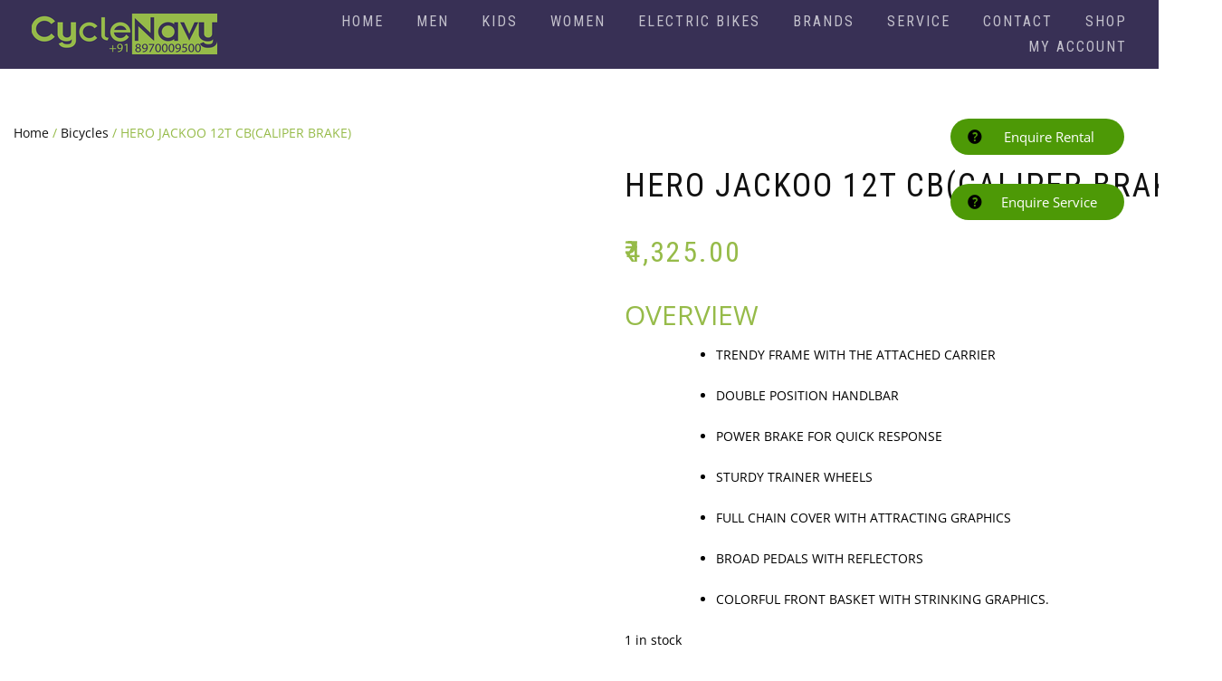

--- FILE ---
content_type: text/html; charset=UTF-8
request_url: https://cyclenavy.com/bicycle/jackoo-12t/
body_size: 28106
content:
<!DOCTYPE html>
<html lang="en-US">
<head>
<!-- Global site tag (gtag.js) - Google Analytics -->
<script async src="https://www.googletagmanager.com/gtag/js?id=UA-84124138-1"></script>
<script>
  window.dataLayer = window.dataLayer || [];
  function gtag(){dataLayer.push(arguments);}
  gtag('js', new Date());

  gtag('config', 'UA-84124138-1');
</script>

<meta charset="UTF-8">
<meta name="viewport" content="width=device-width, initial-scale=1, maximum-scale=1">
<link rel="shortcut icon" href="https://cyclenavy.com/wp-content/uploads/myfavicon.png" />
<link rel="profile" href="http://gmpg.org/xfn/11">

<title>HERO JACKOO 12T CB(CALIPER BRAKE) | CycleNavy</title>
			<style>								
					form#stickyelements-form input::-moz-placeholder{
						color: #4F4F4F;
					} 
					form#stickyelements-form input::-ms-input-placeholder{
						color: #4F4F4F					} 
					form#stickyelements-form input::-webkit-input-placeholder{
						color: #4F4F4F					}
					form#stickyelements-form input::placeholder{
						color: #4F4F4F					}
					form#stickyelements-form textarea::placeholder {
						color: #4F4F4F					}
					form#stickyelements-form textarea::-moz-placeholder {
						color: #4F4F4F					}
			</style>	
			
<!-- The SEO Framework by Sybre Waaijer -->
<meta name="description" content="JACKOO 12T is an entry level cycle for ladies with comfort riding and good features like V&#x2d;Brakes, Front Suspension and quick adjustable seat" />
<meta property="og:image" content="https://cyclenavy.com/wp-content/uploads/JACKOO-12T.png" />
<meta property="og:image:width" content="929" />
<meta property="og:image:height" content="576" />
<meta property="og:image:alt" content="JACKOO 12T" />
<meta property="og:locale" content="en_US" />
<meta property="og:type" content="product" />
<meta property="og:title" content="HERO JACKOO 12T CB(CALIPER BRAKE) | CycleNavy" />
<meta property="og:description" content="JACKOO 12T is an entry level cycle for ladies with comfort riding and good features like V&#x2d;Brakes, Front Suspension and quick adjustable seat" />
<meta property="og:url" content="https://cyclenavy.com/bicycle/jackoo-12t/" />
<meta property="og:site_name" content="CycleNavy" />
<meta name="twitter:card" content="summary_large_image" />
<meta name="twitter:site" content="@cyclenavy" />
<meta name="twitter:creator" content="@CycleNavy" />
<meta name="twitter:title" content="HERO JACKOO 12T CB(CALIPER BRAKE) | CycleNavy" />
<meta name="twitter:description" content="JACKOO 12T is an entry level cycle for ladies with comfort riding and good features like V&#x2d;Brakes, Front Suspension and quick adjustable seat" />
<meta name="twitter:image" content="https://cyclenavy.com/wp-content/uploads/JACKOO-12T.png" />
<meta name="twitter:image:width" content="929" />
<meta name="twitter:image:height" content="576" />
<meta name="twitter:image:alt" content="JACKOO 12T" />
<link rel="canonical" href="https://cyclenavy.com/bicycle/jackoo-12t/" />
<!-- / The SEO Framework by Sybre Waaijer | 2.81ms meta | 0.58ms boot -->

<link rel='dns-prefetch' href='//www.googletagmanager.com' />
<link rel='dns-prefetch' href='//fonts.googleapis.com' />
<link rel='dns-prefetch' href='//s.w.org' />
<link rel="alternate" type="application/rss+xml" title="CycleNavy &raquo; Feed" href="https://cyclenavy.com/feed/" />
<link rel="alternate" type="application/rss+xml" title="CycleNavy &raquo; Comments Feed" href="https://cyclenavy.com/comments/feed/" />
<link rel="alternate" type="application/rss+xml" title="CycleNavy &raquo; HERO JACKOO 12T CB(CALIPER BRAKE) Comments Feed" href="https://cyclenavy.com/bicycle/jackoo-12t/feed/" />
		<script type="text/javascript">
			window._wpemojiSettings = {"baseUrl":"https:\/\/s.w.org\/images\/core\/emoji\/12.0.0-1\/72x72\/","ext":".png","svgUrl":"https:\/\/s.w.org\/images\/core\/emoji\/12.0.0-1\/svg\/","svgExt":".svg","source":{"concatemoji":"https:\/\/cyclenavy.com\/wp-includes\/js\/wp-emoji-release.min.js?ver=5.2.4"}};
			!function(a,b,c){function d(a,b){var c=String.fromCharCode;l.clearRect(0,0,k.width,k.height),l.fillText(c.apply(this,a),0,0);var d=k.toDataURL();l.clearRect(0,0,k.width,k.height),l.fillText(c.apply(this,b),0,0);var e=k.toDataURL();return d===e}function e(a){var b;if(!l||!l.fillText)return!1;switch(l.textBaseline="top",l.font="600 32px Arial",a){case"flag":return!(b=d([55356,56826,55356,56819],[55356,56826,8203,55356,56819]))&&(b=d([55356,57332,56128,56423,56128,56418,56128,56421,56128,56430,56128,56423,56128,56447],[55356,57332,8203,56128,56423,8203,56128,56418,8203,56128,56421,8203,56128,56430,8203,56128,56423,8203,56128,56447]),!b);case"emoji":return b=d([55357,56424,55356,57342,8205,55358,56605,8205,55357,56424,55356,57340],[55357,56424,55356,57342,8203,55358,56605,8203,55357,56424,55356,57340]),!b}return!1}function f(a){var c=b.createElement("script");c.src=a,c.defer=c.type="text/javascript",b.getElementsByTagName("head")[0].appendChild(c)}var g,h,i,j,k=b.createElement("canvas"),l=k.getContext&&k.getContext("2d");for(j=Array("flag","emoji"),c.supports={everything:!0,everythingExceptFlag:!0},i=0;i<j.length;i++)c.supports[j[i]]=e(j[i]),c.supports.everything=c.supports.everything&&c.supports[j[i]],"flag"!==j[i]&&(c.supports.everythingExceptFlag=c.supports.everythingExceptFlag&&c.supports[j[i]]);c.supports.everythingExceptFlag=c.supports.everythingExceptFlag&&!c.supports.flag,c.DOMReady=!1,c.readyCallback=function(){c.DOMReady=!0},c.supports.everything||(h=function(){c.readyCallback()},b.addEventListener?(b.addEventListener("DOMContentLoaded",h,!1),a.addEventListener("load",h,!1)):(a.attachEvent("onload",h),b.attachEvent("onreadystatechange",function(){"complete"===b.readyState&&c.readyCallback()})),g=c.source||{},g.concatemoji?f(g.concatemoji):g.wpemoji&&g.twemoji&&(f(g.twemoji),f(g.wpemoji)))}(window,document,window._wpemojiSettings);
		</script>
		<style type="text/css">
img.wp-smiley,
img.emoji {
	display: inline !important;
	border: none !important;
	box-shadow: none !important;
	height: 1em !important;
	width: 1em !important;
	margin: 0 .07em !important;
	vertical-align: -0.1em !important;
	background: none !important;
	padding: 0 !important;
}
</style>
	<link id="formidable" rel="preload" href="https://cyclenavy.com/wp-content/plugins/formidable/css/formidableforms.css?ver=231611" as="style" media="all" onload="this.onload=null;this.rel='stylesheet'" type="text/css"><noscript><link id="formidable" rel="stylesheet" href="https://cyclenavy.com/wp-content/plugins/formidable/css/formidableforms.css?ver=231611" media="all" type="text/css"></noscript>
<link id="twb-open-sans" rel="preload" href="https://fonts.googleapis.com/css?family=Open+Sans%3A300%2C400%2C500%2C600%2C700%2C800&#038;display=swap&#038;ver=5.2.4" as="style" media="all" onload="this.onload=null;this.rel='stylesheet'" type="text/css"><noscript><link id="twb-open-sans" rel="stylesheet" href="https://fonts.googleapis.com/css?family=Open+Sans%3A300%2C400%2C500%2C600%2C700%2C800&#038;display=swap&#038;ver=5.2.4" media="all" type="text/css"></noscript>
<link id="twbbwg-global" rel="preload" href="https://cyclenavy.com/wp-content/plugins/photo-gallery/booster/assets/css/global.css?ver=1.0.0" as="style" media="all" onload="this.onload=null;this.rel='stylesheet'" type="text/css"><noscript><link id="twbbwg-global" rel="stylesheet" href="https://cyclenavy.com/wp-content/plugins/photo-gallery/booster/assets/css/global.css?ver=1.0.0" media="all" type="text/css"></noscript>
<link id="wp-block-library" rel="preload" href="https://cyclenavy.com/wp-includes/css/dist/block-library/style.min.css?ver=5.2.4" as="style" media="all" onload="this.onload=null;this.rel='stylesheet'" type="text/css"><noscript><link id="wp-block-library" rel="stylesheet" href="https://cyclenavy.com/wp-includes/css/dist/block-library/style.min.css?ver=5.2.4" media="all" type="text/css"></noscript>
<link id="edn-font-awesome" rel="preload" href="https://cyclenavy.com/wp-content/plugins/8-degree-notification-bar/css/font-awesome/font-awesome.css?ver=5.2.4" as="style" media="all" onload="this.onload=null;this.rel='stylesheet'" type="text/css"><noscript><link id="edn-font-awesome" rel="stylesheet" href="https://cyclenavy.com/wp-content/plugins/8-degree-notification-bar/css/font-awesome/font-awesome.css?ver=5.2.4" media="all" type="text/css"></noscript>
<link id="edn-frontend-style" rel="preload" href="https://cyclenavy.com/wp-content/plugins/8-degree-notification-bar/css/frontend/frontend.css?ver=5.2.4" as="style" media="all" onload="this.onload=null;this.rel='stylesheet'" type="text/css"><noscript><link id="edn-frontend-style" rel="stylesheet" href="https://cyclenavy.com/wp-content/plugins/8-degree-notification-bar/css/frontend/frontend.css?ver=5.2.4" media="all" type="text/css"></noscript>
<link id="edn-frontend-bxslider-style" rel="preload" href="https://cyclenavy.com/wp-content/plugins/8-degree-notification-bar/css/frontend/jquery.bxslider.css?ver=5.2.4" as="style" media="all" onload="this.onload=null;this.rel='stylesheet'" type="text/css"><noscript><link id="edn-frontend-bxslider-style" rel="stylesheet" href="https://cyclenavy.com/wp-content/plugins/8-degree-notification-bar/css/frontend/jquery.bxslider.css?ver=5.2.4" media="all" type="text/css"></noscript>
<link id="edn-google-fonts-style" rel="preload" href="//fonts.googleapis.com/css?family=Roboto&#038;ver=5.2.4" as="style" media="all" onload="this.onload=null;this.rel='stylesheet'" type="text/css"><noscript><link id="edn-google-fonts-style" rel="stylesheet" href="//fonts.googleapis.com/css?family=Roboto&#038;ver=5.2.4" media="all" type="text/css"></noscript>
<link id="contact-form-7" rel="preload" href="https://cyclenavy.com/wp-content/plugins/contact-form-7/includes/css/styles.css?ver=5.1.4" as="style" media="all" onload="this.onload=null;this.rel='stylesheet'" type="text/css"><noscript><link id="contact-form-7" rel="stylesheet" href="https://cyclenavy.com/wp-content/plugins/contact-form-7/includes/css/styles.css?ver=5.1.4" media="all" type="text/css"></noscript>
<link id="mobile-quick-buy-kp" rel="preload" href="https://cyclenavy.com/wp-content/plugins/floating-quick-buy-button-for-woocommerce/public/css/mobile-quick-buy-kp-public.css?ver=1.0.0" as="style" media="all" onload="this.onload=null;this.rel='stylesheet'" type="text/css"><noscript><link id="mobile-quick-buy-kp" rel="stylesheet" href="https://cyclenavy.com/wp-content/plugins/floating-quick-buy-button-for-woocommerce/public/css/mobile-quick-buy-kp-public.css?ver=1.0.0" media="all" type="text/css"></noscript>
<link id="ihs_otp_styles" rel="preload" href="https://cyclenavy.com/wp-content/plugins/orion-sms-otp-verification/style.css?ver=1.0" as="style" media="all" onload="this.onload=null;this.rel='stylesheet'" type="text/css"><noscript><link id="ihs_otp_styles" rel="stylesheet" href="https://cyclenavy.com/wp-content/plugins/orion-sms-otp-verification/style.css?ver=1.0" media="all" type="text/css"></noscript>
<link id="bwg_fonts" rel="preload" href="https://cyclenavy.com/wp-content/plugins/photo-gallery/css/bwg-fonts/fonts.css?ver=0.0.1" as="style" media="all" onload="this.onload=null;this.rel='stylesheet'" type="text/css"><noscript><link id="bwg_fonts" rel="stylesheet" href="https://cyclenavy.com/wp-content/plugins/photo-gallery/css/bwg-fonts/fonts.css?ver=0.0.1" media="all" type="text/css"></noscript>
<link id="sumoselect" rel="preload" href="https://cyclenavy.com/wp-content/plugins/photo-gallery/css/sumoselect.min.css?ver=3.4.6" as="style" media="all" onload="this.onload=null;this.rel='stylesheet'" type="text/css"><noscript><link id="sumoselect" rel="stylesheet" href="https://cyclenavy.com/wp-content/plugins/photo-gallery/css/sumoselect.min.css?ver=3.4.6" media="all" type="text/css"></noscript>
<link id="mCustomScrollbar" rel="preload" href="https://cyclenavy.com/wp-content/plugins/photo-gallery/css/jquery.mCustomScrollbar.min.css?ver=3.1.5" as="style" media="all" onload="this.onload=null;this.rel='stylesheet'" type="text/css"><noscript><link id="mCustomScrollbar" rel="stylesheet" href="https://cyclenavy.com/wp-content/plugins/photo-gallery/css/jquery.mCustomScrollbar.min.css?ver=3.1.5" media="all" type="text/css"></noscript>
<link id="bwg_googlefonts" rel="preload" href="https://fonts.googleapis.com/css?family=Ubuntu&#038;subset=greek,latin,greek-ext,vietnamese,cyrillic-ext,latin-ext,cyrillic" as="style" media="all" onload="this.onload=null;this.rel='stylesheet'" type="text/css"><noscript><link id="bwg_googlefonts" rel="stylesheet" href="https://fonts.googleapis.com/css?family=Ubuntu&#038;subset=greek,latin,greek-ext,vietnamese,cyrillic-ext,latin-ext,cyrillic" media="all" type="text/css"></noscript>
<link id="bwg_frontend" rel="preload" href="https://cyclenavy.com/wp-content/plugins/photo-gallery/css/styles.min.css?ver=1.8.12" as="style" media="all" onload="this.onload=null;this.rel='stylesheet'" type="text/css"><noscript><link id="bwg_frontend" rel="stylesheet" href="https://cyclenavy.com/wp-content/plugins/photo-gallery/css/styles.min.css?ver=1.8.12" media="all" type="text/css"></noscript>
<link id="photoswipe" rel="preload" href="https://cyclenavy.com/wp-content/plugins/woocommerce/assets/css/photoswipe/photoswipe.css?ver=3.3.6" as="style" media="all" onload="this.onload=null;this.rel='stylesheet'" type="text/css"><noscript><link id="photoswipe" rel="stylesheet" href="https://cyclenavy.com/wp-content/plugins/woocommerce/assets/css/photoswipe/photoswipe.css?ver=3.3.6" media="all" type="text/css"></noscript>
<link id="photoswipe-default-skin" rel="preload" href="https://cyclenavy.com/wp-content/plugins/woocommerce/assets/css/photoswipe/default-skin/default-skin.css?ver=3.3.6" as="style" media="all" onload="this.onload=null;this.rel='stylesheet'" type="text/css"><noscript><link id="photoswipe-default-skin" rel="stylesheet" href="https://cyclenavy.com/wp-content/plugins/woocommerce/assets/css/photoswipe/default-skin/default-skin.css?ver=3.3.6" media="all" type="text/css"></noscript>
<link id="bootstrap" rel="preload" href="https://cyclenavy.com/wp-content/themes/shop-isle/assets/bootstrap/css/bootstrap.min.css?ver=20120208" as="style" media="all" onload="this.onload=null;this.rel='stylesheet'" type="text/css"><noscript><link id="bootstrap" rel="stylesheet" href="https://cyclenavy.com/wp-content/themes/shop-isle/assets/bootstrap/css/bootstrap.min.css?ver=20120208" media="all" type="text/css"></noscript>
<link id="magnific-popup" rel="preload" href="https://cyclenavy.com/wp-content/themes/shop-isle/assets/css/vendor/magnific-popup.min.css?ver=20120208" as="style" media="all" onload="this.onload=null;this.rel='stylesheet'" type="text/css"><noscript><link id="magnific-popup" rel="stylesheet" href="https://cyclenavy.com/wp-content/themes/shop-isle/assets/css/vendor/magnific-popup.min.css?ver=20120208" media="all" type="text/css"></noscript>
<link id="flexslider" rel="preload" href="https://cyclenavy.com/wp-content/themes/shop-isle/assets/css/vendor/flexslider.min.css?ver=20120208" as="style" media="all" onload="this.onload=null;this.rel='stylesheet'" type="text/css"><noscript><link id="flexslider" rel="stylesheet" href="https://cyclenavy.com/wp-content/themes/shop-isle/assets/css/vendor/flexslider.min.css?ver=20120208" media="all" type="text/css"></noscript>
<link id="owl-carousel" rel="preload" href="https://cyclenavy.com/wp-content/themes/shop-isle/assets/css/vendor/owl.carousel.min.css?ver=2.1.7" as="style" media="all" onload="this.onload=null;this.rel='stylesheet'" type="text/css"><noscript><link id="owl-carousel" rel="stylesheet" href="https://cyclenavy.com/wp-content/themes/shop-isle/assets/css/vendor/owl.carousel.min.css?ver=2.1.7" media="all" type="text/css"></noscript>
<link id="shop-isle-animate" rel="preload" href="https://cyclenavy.com/wp-content/themes/shop-isle/assets/css/vendor/animate.min.css?ver=20120208" as="style" media="all" onload="this.onload=null;this.rel='stylesheet'" type="text/css"><noscript><link id="shop-isle-animate" rel="stylesheet" href="https://cyclenavy.com/wp-content/themes/shop-isle/assets/css/vendor/animate.min.css?ver=20120208" media="all" type="text/css"></noscript>
<link id="shop-isle-main-style" rel="preload" href="https://cyclenavy.com/wp-content/themes/shop-isle/assets/css/style.css?ver=1.1.45" as="style" media="all" onload="this.onload=null;this.rel='stylesheet'" type="text/css"><noscript><link id="shop-isle-main-style" rel="stylesheet" href="https://cyclenavy.com/wp-content/themes/shop-isle/assets/css/style.css?ver=1.1.45" media="all" type="text/css"></noscript>
<link id="shop-isle-style" rel="preload" href="https://cyclenavy.com/wp-content/themes/shop-isle/style.css?ver=1.1.45" as="style" media="all" onload="this.onload=null;this.rel='stylesheet'" type="text/css"><noscript><link id="shop-isle-style" rel="stylesheet" href="https://cyclenavy.com/wp-content/themes/shop-isle/style.css?ver=1.1.45" media="all" type="text/css"></noscript>
<link id="elementor-icons-ekiticons" rel="preload" href="https://cyclenavy.com/wp-content/plugins/elementskit-lite/modules/elementskit-icon-pack/assets/css/ekiticons.css?ver=2.8.1" as="style" media="all" onload="this.onload=null;this.rel='stylesheet'" type="text/css"><noscript><link id="elementor-icons-ekiticons" rel="stylesheet" href="https://cyclenavy.com/wp-content/plugins/elementskit-lite/modules/elementskit-icon-pack/assets/css/ekiticons.css?ver=2.8.1" media="all" type="text/css"></noscript>
<link id="popup-maker-site" rel="preload" href="https://cyclenavy.com/wp-content/plugins/popup-maker/assets/css/pum-site.min.css?ver=1.17.1" as="style" media="all" onload="this.onload=null;this.rel='stylesheet'" type="text/css"><noscript><link id="popup-maker-site" rel="stylesheet" href="https://cyclenavy.com/wp-content/plugins/popup-maker/assets/css/pum-site.min.css?ver=1.17.1" media="all" type="text/css"></noscript>
<style id='popup-maker-site-inline-css' type='text/css'>
/* Popup Google Fonts */
@import url('//fonts.googleapis.com/css?family=Montserrat:100');

/* Popup Theme 5563: Floating Bar - Soft Blue */
.pum-theme-5563, .pum-theme-floating-bar { background-color: rgba( 255, 255, 255, 0.00 ) } 
.pum-theme-5563 .pum-container, .pum-theme-floating-bar .pum-container { padding: 8px; border-radius: 0px; border: 1px none #000000; box-shadow: 1px 1px 3px 0px rgba( 2, 2, 2, 0.23 ); background-color: rgba( 238, 246, 252, 1.00 ) } 
.pum-theme-5563 .pum-title, .pum-theme-floating-bar .pum-title { color: #505050; text-align: left; text-shadow: 0px 0px 0px rgba( 2, 2, 2, 0.23 ); font-family: inherit; font-weight: 400; font-size: 32px; line-height: 36px } 
.pum-theme-5563 .pum-content, .pum-theme-floating-bar .pum-content { color: #505050; font-family: inherit; font-weight: 400 } 
.pum-theme-5563 .pum-content + .pum-close, .pum-theme-floating-bar .pum-content + .pum-close { position: absolute; height: 18px; width: 18px; left: auto; right: 5px; bottom: auto; top: 50%; padding: 0px; color: #505050; font-family: Sans-Serif; font-weight: 700; font-size: 15px; line-height: 18px; border: 1px solid #505050; border-radius: 15px; box-shadow: 0px 0px 0px 0px rgba( 2, 2, 2, 0.00 ); text-shadow: 0px 0px 0px rgba( 0, 0, 0, 0.00 ); background-color: rgba( 255, 255, 255, 0.00 ); transform: translate(0, -50%) } 

/* Popup Theme 5564: Content Only - For use with page builders or block editor */
.pum-theme-5564, .pum-theme-content-only { background-color: rgba( 0, 0, 0, 0.70 ) } 
.pum-theme-5564 .pum-container, .pum-theme-content-only .pum-container { padding: 0px; border-radius: 0px; border: 1px none #000000; box-shadow: 0px 0px 0px 0px rgba( 2, 2, 2, 0.00 ) } 
.pum-theme-5564 .pum-title, .pum-theme-content-only .pum-title { color: #000000; text-align: left; text-shadow: 0px 0px 0px rgba( 2, 2, 2, 0.23 ); font-family: inherit; font-weight: 400; font-size: 32px; line-height: 36px } 
.pum-theme-5564 .pum-content, .pum-theme-content-only .pum-content { color: #8c8c8c; font-family: inherit; font-weight: 400 } 
.pum-theme-5564 .pum-content + .pum-close, .pum-theme-content-only .pum-content + .pum-close { position: absolute; height: 18px; width: 18px; left: auto; right: 7px; bottom: auto; top: 7px; padding: 0px; color: #000000; font-family: inherit; font-weight: 700; font-size: 20px; line-height: 20px; border: 1px none #ffffff; border-radius: 15px; box-shadow: 0px 0px 0px 0px rgba( 2, 2, 2, 0.00 ); text-shadow: 0px 0px 0px rgba( 0, 0, 0, 0.00 ); background-color: rgba( 255, 255, 255, 0.00 ) } 

/* Popup Theme 4021: Light Box */
.pum-theme-4021, .pum-theme-lightbox { background-color: rgba( 0, 0, 0, 0.60 ) } 
.pum-theme-4021 .pum-container, .pum-theme-lightbox .pum-container { padding: 18px; border-radius: 3px; border: 8px solid #000000; box-shadow: 0px 0px 30px 0px rgba( 2, 2, 2, 1.00 ); background-color: rgba( 255, 255, 255, 1.00 ) } 
.pum-theme-4021 .pum-title, .pum-theme-lightbox .pum-title { color: #000000; text-align: left; text-shadow: 0px 0px 0px rgba( 2, 2, 2, 0.23 ); font-family: inherit; font-weight: 100; font-size: 32px; line-height: 36px } 
.pum-theme-4021 .pum-content, .pum-theme-lightbox .pum-content { color: #000000; font-family: inherit; font-weight: 100 } 
.pum-theme-4021 .pum-content + .pum-close, .pum-theme-lightbox .pum-content + .pum-close { position: absolute; height: 26px; width: 26px; left: auto; right: -13px; bottom: auto; top: -13px; padding: 0px; color: #ffffff; font-family: Arial; font-weight: 100; font-size: 24px; line-height: 24px; border: 2px solid #ffffff; border-radius: 26px; box-shadow: 0px 0px 15px 1px rgba( 2, 2, 2, 0.75 ); text-shadow: 0px 0px 0px rgba( 0, 0, 0, 0.23 ); background-color: rgba( 0, 0, 0, 1.00 ) } 

/* Popup Theme 4022: Enterprise Blue */
.pum-theme-4022, .pum-theme-enterprise-blue { background-color: rgba( 0, 0, 0, 0.70 ) } 
.pum-theme-4022 .pum-container, .pum-theme-enterprise-blue .pum-container { padding: 28px; border-radius: 5px; border: 1px none #000000; box-shadow: 0px 10px 25px 4px rgba( 2, 2, 2, 0.50 ); background-color: rgba( 255, 255, 255, 1.00 ) } 
.pum-theme-4022 .pum-title, .pum-theme-enterprise-blue .pum-title { color: #315b7c; text-align: left; text-shadow: 0px 0px 0px rgba( 2, 2, 2, 0.23 ); font-family: inherit; font-weight: 100; font-size: 34px; line-height: 36px } 
.pum-theme-4022 .pum-content, .pum-theme-enterprise-blue .pum-content { color: #2d2d2d; font-family: inherit; font-weight: 100 } 
.pum-theme-4022 .pum-content + .pum-close, .pum-theme-enterprise-blue .pum-content + .pum-close { position: absolute; height: 28px; width: 28px; left: auto; right: 8px; bottom: auto; top: 8px; padding: 4px; color: #ffffff; font-family: Times New Roman; font-weight: 100; font-size: 20px; line-height: 20px; border: 1px none #ffffff; border-radius: 42px; box-shadow: 0px 0px 0px 0px rgba( 2, 2, 2, 0.23 ); text-shadow: 0px 0px 0px rgba( 0, 0, 0, 0.23 ); background-color: rgba( 49, 91, 124, 1.00 ) } 

/* Popup Theme 4023: Hello Box */
.pum-theme-4023, .pum-theme-hello-box { background-color: rgba( 0, 0, 0, 0.75 ) } 
.pum-theme-4023 .pum-container, .pum-theme-hello-box .pum-container { padding: 30px; border-radius: 80px; border: 14px solid #81d742; box-shadow: 0px 0px 0px 0px rgba( 2, 2, 2, 0.00 ); background-color: rgba( 255, 255, 255, 1.00 ) } 
.pum-theme-4023 .pum-title, .pum-theme-hello-box .pum-title { color: #2d2d2d; text-align: left; text-shadow: 0px 0px 0px rgba( 2, 2, 2, 0.23 ); font-family: Montserrat; font-weight: 100; font-size: 32px; line-height: 36px } 
.pum-theme-4023 .pum-content, .pum-theme-hello-box .pum-content { color: #2d2d2d; font-family: inherit; font-weight: 100 } 
.pum-theme-4023 .pum-content + .pum-close, .pum-theme-hello-box .pum-content + .pum-close { position: absolute; height: auto; width: auto; left: auto; right: -30px; bottom: auto; top: -30px; padding: 0px; color: #2d2d2d; font-family: Times New Roman; font-weight: 100; font-size: 32px; line-height: 28px; border: 1px none #ffffff; border-radius: 28px; box-shadow: 0px 0px 0px 0px rgba( 2, 2, 2, 0.23 ); text-shadow: 0px 0px 0px rgba( 0, 0, 0, 0.23 ); background-color: rgba( 255, 255, 255, 1.00 ) } 

/* Popup Theme 4024: Cutting Edge */
.pum-theme-4024, .pum-theme-cutting-edge { background-color: rgba( 0, 0, 0, 0.50 ) } 
.pum-theme-4024 .pum-container, .pum-theme-cutting-edge .pum-container { padding: 18px; border-radius: 0px; border: 1px none #000000; box-shadow: 0px 10px 25px 0px rgba( 2, 2, 2, 0.50 ); background-color: rgba( 30, 115, 190, 1.00 ) } 
.pum-theme-4024 .pum-title, .pum-theme-cutting-edge .pum-title { color: #ffffff; text-align: left; text-shadow: 0px 0px 0px rgba( 2, 2, 2, 0.23 ); font-family: Sans-Serif; font-weight: 100; font-size: 26px; line-height: 28px } 
.pum-theme-4024 .pum-content, .pum-theme-cutting-edge .pum-content { color: #ffffff; font-family: inherit; font-weight: 100 } 
.pum-theme-4024 .pum-content + .pum-close, .pum-theme-cutting-edge .pum-content + .pum-close { position: absolute; height: 24px; width: 24px; left: auto; right: 0px; bottom: auto; top: 0px; padding: 0px; color: #1e73be; font-family: Times New Roman; font-weight: 100; font-size: 32px; line-height: 24px; border: 1px none #ffffff; border-radius: 0px; box-shadow: -1px 1px 1px 0px rgba( 2, 2, 2, 0.10 ); text-shadow: -1px 1px 1px rgba( 0, 0, 0, 0.10 ); background-color: rgba( 238, 238, 34, 1.00 ) } 

/* Popup Theme 4025: Framed Border */
.pum-theme-4025, .pum-theme-framed-border { background-color: rgba( 255, 255, 255, 0.50 ) } 
.pum-theme-4025 .pum-container, .pum-theme-framed-border .pum-container { padding: 18px; border-radius: 0px; border: 20px outset #dd3333; box-shadow: 1px 1px 3px 0px rgba( 2, 2, 2, 0.97 ) inset; background-color: rgba( 255, 251, 239, 1.00 ) } 
.pum-theme-4025 .pum-title, .pum-theme-framed-border .pum-title { color: #000000; text-align: left; text-shadow: 0px 0px 0px rgba( 2, 2, 2, 0.23 ); font-family: inherit; font-weight: 100; font-size: 32px; line-height: 36px } 
.pum-theme-4025 .pum-content, .pum-theme-framed-border .pum-content { color: #2d2d2d; font-family: inherit; font-weight: 100 } 
.pum-theme-4025 .pum-content + .pum-close, .pum-theme-framed-border .pum-content + .pum-close { position: absolute; height: 20px; width: 20px; left: auto; right: -20px; bottom: auto; top: -20px; padding: 0px; color: #ffffff; font-family: Tahoma; font-weight: 700; font-size: 16px; line-height: 18px; border: 1px none #ffffff; border-radius: 0px; box-shadow: 0px 0px 0px 0px rgba( 2, 2, 2, 0.23 ); text-shadow: 0px 0px 0px rgba( 0, 0, 0, 0.23 ); background-color: rgba( 0, 0, 0, 0.55 ) } 

/* Popup Theme 4020: Default Theme */
.pum-theme-4020, .pum-theme-default-theme { background-color: rgba( 255, 255, 255, 1.00 ) } 
.pum-theme-4020 .pum-container, .pum-theme-default-theme .pum-container { padding: 18px; border-radius: px; border: 1px none #000000; box-shadow: 1px 1px 3px px rgba( 2, 2, 2, 0.23 ); background-color: rgba( 249, 249, 249, 1.00 ) } 
.pum-theme-4020 .pum-title, .pum-theme-default-theme .pum-title { color: #000000; text-align: left; text-shadow: px px px rgba( 2, 2, 2, 0.23 ); font-family: inherit; font-weight: 400; font-size: 32px; font-style: normal; line-height: 36px } 
.pum-theme-4020 .pum-content, .pum-theme-default-theme .pum-content { color: #8c8c8c; font-family: inherit; font-weight: 400; font-style: inherit } 
.pum-theme-4020 .pum-content + .pum-close, .pum-theme-default-theme .pum-content + .pum-close { position: absolute; height: auto; width: auto; left: auto; right: px; bottom: auto; top: px; padding: 8px; color: #ffffff; font-family: inherit; font-weight: 400; font-size: 12px; font-style: inherit; line-height: 36px; border: 1px none #ffffff; border-radius: px; box-shadow: 1px 1px 3px px rgba( 2, 2, 2, 0.23 ); text-shadow: px px px rgba( 0, 0, 0, 0.23 ); background-color: rgba( 0, 183, 205, 1.00 ) } 

#pum-4026 {z-index: 1999999999}
#pum-4029 {z-index: 1999999999}

</style>
<link id="shop-isle-woocommerce-style1" rel="preload" href="https://cyclenavy.com/wp-content/themes/shop-isle/inc/woocommerce/css/woocommerce.css?ver=11" as="style" media="all" onload="this.onload=null;this.rel='stylesheet'" type="text/css"><noscript><link id="shop-isle-woocommerce-style1" rel="stylesheet" href="https://cyclenavy.com/wp-content/themes/shop-isle/inc/woocommerce/css/woocommerce.css?ver=11" media="all" type="text/css"></noscript>
<link id="ekit-widget-styles" rel="preload" href="https://cyclenavy.com/wp-content/plugins/elementskit-lite/widgets/init/assets/css/widget-styles.css?ver=2.8.1" as="style" media="all" onload="this.onload=null;this.rel='stylesheet'" type="text/css"><noscript><link id="ekit-widget-styles" rel="stylesheet" href="https://cyclenavy.com/wp-content/plugins/elementskit-lite/widgets/init/assets/css/widget-styles.css?ver=2.8.1" media="all" type="text/css"></noscript>
<link id="ekit-responsive" rel="preload" href="https://cyclenavy.com/wp-content/plugins/elementskit-lite/widgets/init/assets/css/responsive.css?ver=2.8.1" as="style" media="all" onload="this.onload=null;this.rel='stylesheet'" type="text/css"><noscript><link id="ekit-responsive" rel="stylesheet" href="https://cyclenavy.com/wp-content/plugins/elementskit-lite/widgets/init/assets/css/responsive.css?ver=2.8.1" media="all" type="text/css"></noscript>
<link id="elementor-frontend-legacy" rel="preload" href="https://cyclenavy.com/wp-content/plugins/elementor/assets/css/frontend-legacy.min.css?ver=3.10.2" as="style" media="all" onload="this.onload=null;this.rel='stylesheet'" type="text/css"><noscript><link id="elementor-frontend-legacy" rel="stylesheet" href="https://cyclenavy.com/wp-content/plugins/elementor/assets/css/frontend-legacy.min.css?ver=3.10.2" media="all" type="text/css"></noscript>
<link id="elementor-frontend" rel="preload" href="https://cyclenavy.com/wp-content/plugins/elementor/assets/css/frontend.min.css?ver=3.10.2" as="style" media="all" onload="this.onload=null;this.rel='stylesheet'" type="text/css"><noscript><link id="elementor-frontend" rel="stylesheet" href="https://cyclenavy.com/wp-content/plugins/elementor/assets/css/frontend.min.css?ver=3.10.2" media="all" type="text/css"></noscript>
<link id="eael-general" rel="preload" href="https://cyclenavy.com/wp-content/plugins/essential-addons-for-elementor-lite/assets/front-end/css/view/general.min.css?ver=5.5.3" as="style" media="all" onload="this.onload=null;this.rel='stylesheet'" type="text/css"><noscript><link id="eael-general" rel="stylesheet" href="https://cyclenavy.com/wp-content/plugins/essential-addons-for-elementor-lite/assets/front-end/css/view/general.min.css?ver=5.5.3" media="all" type="text/css"></noscript>
<link id="dashicons" rel="preload" href="https://cyclenavy.com/wp-includes/css/dashicons.min.css?ver=5.2.4" as="style" media="all" onload="this.onload=null;this.rel='stylesheet'" type="text/css"><noscript><link id="dashicons" rel="stylesheet" href="https://cyclenavy.com/wp-includes/css/dashicons.min.css?ver=5.2.4" media="all" type="text/css"></noscript>
<link id="css-floatton" rel="preload" href="https://cyclenavy.com/wp-content/plugins/floatton/assets/css/floatton.css" as="style" media="all" onload="this.onload=null;this.rel='stylesheet'" type="text/css"><noscript><link id="css-floatton" rel="stylesheet" href="https://cyclenavy.com/wp-content/plugins/floatton/assets/css/floatton.css" media="all" type="text/css"></noscript>
<link id="font-awesome-css" rel="preload" href="https://cyclenavy.com/wp-content/plugins/mystickyelements/css/font-awesome.min.css?ver=2.0.9" as="style" media="all" onload="this.onload=null;this.rel='stylesheet'" type="text/css"><noscript><link id="font-awesome-css" rel="stylesheet" href="https://cyclenavy.com/wp-content/plugins/mystickyelements/css/font-awesome.min.css?ver=2.0.9" media="all" type="text/css"></noscript>
<link id="mystickyelements-front-css" rel="preload" href="https://cyclenavy.com/wp-content/plugins/mystickyelements/css/mystickyelements-front.min.css?ver=2.0.9" as="style" media="all" onload="this.onload=null;this.rel='stylesheet'" type="text/css"><noscript><link id="mystickyelements-front-css" rel="stylesheet" href="https://cyclenavy.com/wp-content/plugins/mystickyelements/css/mystickyelements-front.min.css?ver=2.0.9" media="all" type="text/css"></noscript>
<link id="intl-tel-input" rel="preload" href="https://cyclenavy.com/wp-content/plugins/mystickyelements/intl-tel-input-src/build/css/intlTelInput.css?ver=2.0.9" as="style" media="all" onload="this.onload=null;this.rel='stylesheet'" type="text/css"><noscript><link id="intl-tel-input" rel="stylesheet" href="https://cyclenavy.com/wp-content/plugins/mystickyelements/intl-tel-input-src/build/css/intlTelInput.css?ver=2.0.9" media="all" type="text/css"></noscript>
<script type='text/javascript' async='async' src='https://cyclenavy.com/wp-includes/js/jquery/jquery.js?ver=1.12.4-wp'></script>
<script type='text/javascript' async='async' src='https://cyclenavy.com/wp-includes/js/jquery/jquery-migrate.min.js?ver=1.4.1'></script>
<script type='text/javascript' async='async' src='https://cyclenavy.com/wp-content/plugins/photo-gallery/booster/assets/js/circle-progress.js?ver=1.2.2'></script>
<script type='text/javascript'>
/* <![CDATA[ */
var twb = {"nonce":"68740d56a2","ajax_url":"https:\/\/cyclenavy.com\/wp-admin\/admin-ajax.php","plugin_url":"https:\/\/cyclenavy.com\/wp-content\/plugins\/photo-gallery\/booster","href":"https:\/\/cyclenavy.com\/wp-admin\/admin.php?page=twbbwg_photo-gallery"};
var twb = {"nonce":"68740d56a2","ajax_url":"https:\/\/cyclenavy.com\/wp-admin\/admin-ajax.php","plugin_url":"https:\/\/cyclenavy.com\/wp-content\/plugins\/photo-gallery\/booster","href":"https:\/\/cyclenavy.com\/wp-admin\/admin.php?page=twbbwg_photo-gallery"};
/* ]]> */
</script>
<script type='text/javascript' async='async' src='https://cyclenavy.com/wp-content/plugins/photo-gallery/booster/assets/js/global.js?ver=1.0.0'></script>
<script type='text/javascript' async='async' src='https://cyclenavy.com/wp-content/plugins/8-degree-notification-bar/js/frontend/jquery.bxslider.min.js?ver=4.1.2'></script>
<script type='text/javascript' async='async' src='https://cyclenavy.com/wp-content/plugins/8-degree-notification-bar/js/frontend/jquery.marquee.min.js?ver=1.0.0'></script>
<script type='text/javascript'>
/* <![CDATA[ */
var ajaxsubs = {"ajaxurl":"https:\/\/cyclenavy.com\/wp-admin\/admin-ajax.php","check_show_once":"0","control_type":"1"};
/* ]]> */
</script>
<script type='text/javascript' async='async' src='https://cyclenavy.com/wp-content/plugins/8-degree-notification-bar/js/frontend/frontend.js?ver=1.1.8'></script>
<script type='text/javascript' async='async' src='https://cyclenavy.com/wp-content/plugins/floating-quick-buy-button-for-woocommerce/public/js/mobile-quick-buy-kp-public.js?ver=1.0.0'></script>
<script type='text/javascript' async='async' src='https://cyclenavy.com/wp-content/plugins/photo-gallery/js/jquery.sumoselect.min.js?ver=3.4.6'></script>
<script type='text/javascript' async='async' src='https://cyclenavy.com/wp-content/plugins/photo-gallery/js/jquery.mobile.min.js?ver=1.4.5'></script>
<script type='text/javascript' async='async' src='https://cyclenavy.com/wp-content/plugins/photo-gallery/js/jquery.mCustomScrollbar.concat.min.js?ver=3.1.5'></script>
<script type='text/javascript' async='async' src='https://cyclenavy.com/wp-content/plugins/photo-gallery/js/jquery.fullscreen.min.js?ver=0.6.0'></script>
<script type='text/javascript'>
/* <![CDATA[ */
var bwg_objectsL10n = {"bwg_field_required":"field is required.","bwg_mail_validation":"This is not a valid email address.","bwg_search_result":"There are no images matching your search.","bwg_select_tag":"Select Tag","bwg_order_by":"Order By","bwg_search":"Search","bwg_show_ecommerce":"Show Ecommerce","bwg_hide_ecommerce":"Hide Ecommerce","bwg_show_comments":"Show Comments","bwg_hide_comments":"Hide Comments","bwg_restore":"Restore","bwg_maximize":"Maximize","bwg_fullscreen":"Fullscreen","bwg_exit_fullscreen":"Exit Fullscreen","bwg_search_tag":"SEARCH...","bwg_tag_no_match":"No tags found","bwg_all_tags_selected":"All tags selected","bwg_tags_selected":"tags selected","play":"Play","pause":"Pause","is_pro":"","bwg_play":"Play","bwg_pause":"Pause","bwg_hide_info":"Hide info","bwg_show_info":"Show info","bwg_hide_rating":"Hide rating","bwg_show_rating":"Show rating","ok":"Ok","cancel":"Cancel","select_all":"Select all","lazy_load":"0","lazy_loader":"https:\/\/cyclenavy.com\/wp-content\/plugins\/photo-gallery\/images\/ajax_loader.png","front_ajax":"0","bwg_tag_see_all":"see all tags","bwg_tag_see_less":"see less tags"};
/* ]]> */
</script>
<script type='text/javascript' async='async' src='https://cyclenavy.com/wp-content/plugins/photo-gallery/js/scripts.min.js?ver=1.8.12'></script>

<!-- Google Analytics snippet added by Site Kit -->
<script type='text/javascript' async='async' src='https://www.googletagmanager.com/gtag/js?id=UA-90804063-1' async></script>
<script type='text/javascript'>
window.dataLayer = window.dataLayer || [];function gtag(){dataLayer.push(arguments);}
gtag('set', 'linker', {"domains":["cyclenavy.com"]} );
gtag("js", new Date());
gtag("set", "developer_id.dZTNiMT", true);
gtag("config", "UA-90804063-1", {"anonymize_ip":true});
gtag("config", "G-MYPDKN6E2Q");
</script>

<!-- End Google Analytics snippet added by Site Kit -->
<link rel='https://api.w.org/' href='https://cyclenavy.com/wp-json/' />
<link rel="EditURI" type="application/rsd+xml" title="RSD" href="https://cyclenavy.com/xmlrpc.php?rsd" />
<link rel="wlwmanifest" type="application/wlwmanifest+xml" href="https://cyclenavy.com/wp-includes/wlwmanifest.xml" /> 
<link rel="alternate" type="application/json+oembed" href="https://cyclenavy.com/wp-json/oembed/1.0/embed?url=https%3A%2F%2Fcyclenavy.com%2Fbicycle%2Fjackoo-12t%2F" />
<link rel="alternate" type="text/xml+oembed" href="https://cyclenavy.com/wp-json/oembed/1.0/embed?url=https%3A%2F%2Fcyclenavy.com%2Fbicycle%2Fjackoo-12t%2F&#038;format=xml" />
<script type="text/javascript">var ajaxurl = "https://cyclenavy.com/wp-admin/admin-ajax.php";</script><meta name="generator" content="Site Kit by Google 1.93.0" /><script id="speed-up-optimize-css-delivery" type="text/javascript">/* loadCSS. [c]2018 Filament Group, Inc. MIT License */ (function(w){"use strict";if(!w.loadCSS){w.loadCSS=function(){}}
var rp=loadCSS.relpreload={};rp.support=(function(){var ret;try{ret=w.document.createElement("link").relList.supports("preload")}catch(e){ret=!1}
return function(){return ret}})();rp.bindMediaToggle=function(link){var finalMedia=link.media||"all";function enableStylesheet(){link.media=finalMedia}
if(link.addEventListener){link.addEventListener("load",enableStylesheet)}else if(link.attachEvent){link.attachEvent("onload",enableStylesheet)}
setTimeout(function(){link.rel="stylesheet";link.media="only x"});setTimeout(enableStylesheet,3000)};rp.poly=function(){if(rp.support()){return}
var links=w.document.getElementsByTagName("link");for(var i=0;i<links.length;i++){var link=links[i];if(link.rel==="preload"&&link.getAttribute("as")==="style"&&!link.getAttribute("data-loadcss")){link.setAttribute("data-loadcss",!0);rp.bindMediaToggle(link)}}};if(!rp.support()){rp.poly();var run=w.setInterval(rp.poly,500);if(w.addEventListener){w.addEventListener("load",function(){rp.poly();w.clearInterval(run)})}else if(w.attachEvent){w.attachEvent("onload",function(){rp.poly();w.clearInterval(run)})}}
if(typeof exports!=="undefined"){exports.loadCSS=loadCSS}
else{w.loadCSS=loadCSS}}(typeof global!=="undefined"?global:this))</script><!-- Enter your scripts here -->        <div id="jsDisabled"><p>CycleNavy requires JS to serve you better. Here are the <a href="http://www.enable-javascript.com/" target="_blank"> instructions how to enable JavaScript in your web browser</a>.</p></div>
        <script>
            var item = document.getElementById('jsDisabled');
            if ( item.style.display === "block" || !item.style.display ) {
                item.style.display = 'none';
            }
        </script>
        			<link rel="preload" href="https://cyclenavy.com/wp-content/plugins/wordpress-popup/assets/hustle-ui/fonts/hustle-icons-font.woff2" as="font" type="font/woff2" crossorigin>
		<style id="shop_isle_customizr_pallete" type="text/css">body, section#latest .amount, section.home-product-slider .amount, section.shortcodes .amount { font-size:14px}.shop_isle_footer_sidebar, .woocommerce-Tabs-panel { background-color: #ffffff; }.module.module-video { padding: 130px 0px; }.shop_isle_header_title h1 a, .shop_isle_header_title h2 a { color: #ffffff; }</style>	<noscript><style>.woocommerce-product-gallery{ opacity: 1 !important; }</style></noscript>
	<style type="text/css" id="custom-background-css">
body.custom-background { background-color: #ffffff; }
</style>
			<style type="text/css" id="wp-custom-css">
			/* .site-info { display: none; } */

/* Input css for contact form */
.nf-form-wrap, .ninja-forms-form-wrap {
		width: 680px;
    background: #fff;
    border-radius: 50px;
    overflow: hidden;
    padding: 72px 55px 90px 55px;
}

.nf-field-element {
	display: block;
    width: 100%;
    font-family: Poppins-Regular;
    font-size: 15px;
    color: #101010;
    line-height: 1.2;
}
#miniorange_otp_token_submit
{
	    text-align: center;
       color: white!important;
    pointer-events: initial;
    /* margin-right: 2px; */
    background-color: black;
    padding: 12px;
}
.wpcf7-form input:not([type=submit]),
.wpcf7-form textarea {border-bottom: 2px solid #8bc341;
border-bottom: 2px solid #8bc341;
    border-top-width: 0px;
    border-left-width: 0px;
    border-right-width: 0px;}

.wpcf7-form input[type=submit] {
    background: #383055;
    font-size: 20px !important;
}

.ihs-otp-btn {
    background-color: #383055;
}

/* Responsive */
.hero-slider .caption-content {
    display: table-cell;
    text-align: center;
    vertical-align: middle;
    max-width: 100%;
    height: auto;
}

/* Price Color Starts */
.amount {
    color: #96bb49;
}
/* Price color Ends */

/* Add to cart remover */
.add-to-cart-button-wrap {
    /* visibility: hidden; */
    display: none;
}
.hs-title-size-1.font-alt.mb-40 {
    font-size: 80px ;
}

.ref::hustle-button-text {
  font-weight: bold;
  color: navy;
  content: "Sign Up";
}		</style>
		<style id="sccss">/* Background Product Image white starts */
element.style, .single-product div.product .images img {
    background-color: white;
}

/* Blog post text color Starts */

p, ol, ul, blockquote {
    margin: 0 0 20px;
    color: black;
}

/* Blog post text color Ends */

/* Specification table starts */
.label {
    display: inline;
    padding: .2em .6em .3em;
    font-size: 100%;
    font-weight: bold;
    line-height: 3;
    color: #383055;
    text-align: center;
    white-space: nowrap;
    vertical-align: baseline;
}

.main {
    color: #96bb49;
}

/* Specification table ends */
/* Background Image white ends */

/* a, span {
		color:#8dc43f;
} */
.add-to-cart-button-wrap {
		visibility: hidden;
}

ins { font-weight: bold; }


.main-navigation ul li a {
    color: #fff;
    display: inline-block;
    padding: 15px 20px;
}
.menu-wrap ul li {
    font-family: open sans;
    font-size: 20px;
    line-height: 20px;
    font-weight: 400;
}
#primary-menu, .navbar, .navbar-custom, .navbar-fixed-top, .navbar-scroll-point {
    color: #fff;
  	background-color: #383055;
}
 
.menu, .nav-menu {
    text-align: center;
  	overflow: hidden;
  /*	float: center;
  	position: fixed;
  	padding-top: 60px;
 		top: 0;
  	width: 100%; */
  	
} 

.main-navigation ul li:hover a, .main-navigation ul li.current-menu-item a, .main-navigation ul li.current_page_item a, .main-navigation ul li.current-menu-ancestor a {
    color: #8dc43f;
}

.button:hover, #cta-section .cta-content a:hover, .bttn a:hover, .widget ul li a.button:hover, .woocommerce #respond input#submit.alt:hover, .woocommerce a.button.alt:hover, .woocommerce button.button.alt:hover, .woocommerce input.button.alt:hover, .woocommerce #respond input#submit:hover, .woocommerce a.button:hover, .woocommerce button.button:hover, .woocommerce input.button:hover, .widget ul li a.added_to_cart:hover, .edit-link a:hover, .woocommerce a.added_to_cart:hover {
    background: none;
    color: #fff;
    border-color: #5a5280;
}
h3.product-title:hover {
    color: #8dc43f;
}
.woocommerce ul.products li.product h3.product-title:hover {
    font-size: 14px;
  /*	font-weight: bold; */
}
.button::before, #cta-section .cta-content a::before, .bttn a::before, .woocommerce #respond input#submit.alt::before, .woocommerce a.button.alt::before, .woocommerce button.button.alt::before, .woocommerce input.button.alt::before, .woocommerce a.button::before, .woocommerce button.button::before, .added_to_cart::before, .edit-link a::before {
    content: "";
    background: #5a5280;
    position: absolute;
    left: 0;
    right: 0;
    margin: 0 auto;
    width: 0;
    top: 0;
    height: 100%;
    z-index: -1;
    opacity: 0;
    visibility: hidden;
    transition: all ease-in-out 0.4s;
    -webkit-transition: all ease-in-out 0.4s;
}

.navbar-custom, .navbar, .navbar-fixed-top, .navbar-scroll-point {
    font-family: "Roboto Condensed", sans-serif;
    font-size: 16px;
    letter-spacing: 2px;
    text-transform: uppercase;
}
.woocommerce.single-product .price ins .amount {
    float: left;
    width: 100%;
    color: #8dc43f;
    line-height: 36px;
    text-decoration: none;
}
.woocommerce ul.products li.product .price ins .amount, .woocommerce ul.products li.product .price .amount {
    color: #8dc43f;
    font: 400 12px/1.8 "Open Sans", sans-serif;
  	font-weight: bold;
    text-decoration: none;
    letter-spacing: 2px;
    text-transform: uppercase;
}
.page .navbar-custom {
    background-color: rgba(98, 98, 98, 0.9) !important;
}

.shop-item:hover .shop-item-detail, .product:hover .add_to_cart_button {
    bottom: 15%;
}
 .module-small-bottom {
    padding: 10px 0 10px 0;
}



/* .module-title + .module-subtitle {
    margin-top: -200px;
} */
/* .module-subtitle {
    margin-bottom: 200px;
    color: #111;
    font-size: 16px;
    text-align: center;
}
 */
/* Contact Form UI */

/* Button CSS Starts */

.button:hover, #cta-section .cta-content a:hover, .bttn a:hover, .widget ul li a.button:hover, .woocommerce #respond input#submit.alt:hover, .woocommerce a.button.alt:hover, .woocommerce button.button.alt:hover, .woocommerce input.button.alt:hover, .woocommerce #respond input#submit:hover, .woocommerce a.button:hover, .woocommerce button.button:hover, .woocommerce input.button:hover, .widget ul li a.added_to_cart:hover, .edit-link a:hover, .woocommerce a.added_to_cart:hover {
    background: rgba(46, 37, 94, 0.78);
    color: #ffffff;
    border-color: #ffffff;
}

/* Button CSS Ends */

/* Add to Cart CSS Starts */

.single-product div.product form.cart .button:hover {
    background: rgba(46, 37, 94, 0.78);
}

/* Add to Cart CSS Ends */

/* Place Order CSS Starts */

#payment .place-order .button:hover, #payment .place-order .button:focus {
    background: rgba(46, 37, 94, 0.78);
}

/* Place Order CSS Ends */

/* Search Color CSS Starts */

.header-search-input input[type=search] {
    color: black;
}

/* Search Color CSS Ends */

/* see all products starts */
.btn.btn-b:hover, .btn.btn-b:focus {
    background: rgba(46, 37, 94, 0.78);
}

/* see all products ends */

.page .navbar-custom {
    background-color: rgb(56, 48, 85) !important;
}
.bg-dark {
    background-color: #383055 !important;
}

/* Responsive */
.hero-slider .caption-content {
    display: table-cell;
    text-align: center;
    vertical-align: middle;
    max-width: 100%;
    height: auto;
}
/* Table hover Specification Starts */
tr:hover {background-color: #f5f5f5;}
/* Table hover Specification Ends */
/* Styles the thumbnail */
/* Visit http://www.menucool.com/responsive-slider for instructions */
.navbar-nav>li>a {
    padding: 3px 15px;
}

li.product.type-product.post-2582.status-publish.first.instock.product_cat-bicycles.product_cat-electric-bikes.product_cat-electric-cycles.product_cat-hero.product_cat-men.has-post-thumbnail.shipping-taxable.product-type-simple {
/*     margin-left: 35%; */
}
.woocommerce-tabs.wc-tabs-wrapper {
    margin-left: 10%;
    margin-right: 10%;
}

.open{
		transition:none !important;
		padding:0px !important;
		}
@media (max-width: 768px)
  {
.hs-title-size-1.font-alt.mb-40 {
    font-size: 40px !important;
}
    .navbar-nav>li>a {
    padding: 8px 15px;
}
    .widget ul li {
    padding-top: 11px;
    line-height: 21px;
}
    .footer-social-links a {
    font-size: x-large;
    }
    h2{font-size: 17px;}
    h3{font-size: 16.7px;}
    h4{font-size: 16.4px;}
    body
    {
      font-size: 16px;
    }

}
@media all and (min-width:1200px)
{
		

.container
{
		width:1350px;
}
}
.module
{    padding: 0px !important; } 
.page-header-module
{padding: 130px 0 !important;
}
.module-super-small {
    padding: 130px 0 0!important;
}
body button.floatton-btn-4044 {
    background-color: #4d9906;
    color: #fff;
    width: 15%;
    left: 82% !important;
    bottom: 65%;
}
body button.floatton-btn-4019 {
   
    width: 15%;
  left: 82% !important;
    bottom: 75%;
    
}
@media screen and (max-width: 992px){
.woocommerce ul.products li.product {
  margin-left:25%;
  }
}
@media screen and (max-width: 600px){
  button.floatton-btn.floatton-btn-4044.floatton-disabled.popmake-4029.pum-trigger {
    bottom: 38% !important;
}
    button.floatton-btn.floatton-btn-4019.floatton-disabled.popmake-4026.pum-trigger{
    bottom: 50% !important;
}
}

.footer-social-links {
    text-align: center !important;
}

.navbar-custom .nav>li>a:hover{
font-size: larger;
}</style>
<!-- Styles cached and displayed inline for speed. Generated by http://stylesplugin.com -->
<style type="text/css" id="styles-plugin-css">

</style>
<noscript><style id="rocket-lazyload-nojs-css">.rll-youtube-player, [data-lazy-src]{display:none !important;}</style></noscript></head>
<body class="product-template-default single single-product postid-5996 custom-background wp-custom-logo woocommerce woocommerce-page styles woocommerce-active elementor-default elementor-kit-4856">

	
	<!-- Preloader -->
	
	<header class="header ">
	

	    
			<!-- Navigation start -->
		<nav class="navbar navbar-custom navbar-fixed-top " role="navigation">

		<div class="container">
		<div class="header-container">

		<div class="navbar-header">
		<div class="shop_isle_header_title"><div class="shop-isle-header-title-inner"><a href="https://cyclenavy.com/" class="custom-logo-link" rel="home"><img width="205" height="45" src="data:image/svg+xml,%3Csvg%20xmlns='http://www.w3.org/2000/svg'%20viewBox='0%200%20205%2045'%3E%3C/svg%3E" class="custom-logo" alt="CycleNavy" data-lazy-srcset="https://cyclenavy.com/wp-content/uploads/2018/10/cropped-new-cyclenavy-logo.png 205w, https://cyclenavy.com/wp-content/uploads/2018/10/cropped-new-cyclenavy-logo-50x11.png 50w" data-lazy-sizes="(max-width: 205px) 100vw, 205px" data-lazy-src="https://cyclenavy.com/wp-content/uploads/2018/10/cropped-new-cyclenavy-logo.png" /><noscript><img width="205" height="45" src="https://cyclenavy.com/wp-content/uploads/2018/10/cropped-new-cyclenavy-logo.png" class="custom-logo" alt="CycleNavy" srcset="https://cyclenavy.com/wp-content/uploads/2018/10/cropped-new-cyclenavy-logo.png 205w, https://cyclenavy.com/wp-content/uploads/2018/10/cropped-new-cyclenavy-logo-50x11.png 50w" sizes="(max-width: 205px) 100vw, 205px" /></noscript></a></div></div>
						<div type="button" class="navbar-toggle" data-toggle="collapse" data-target="#custom-collapse">
							<span class="sr-only">Toggle navigation</span>
							<span class="icon-bar"></span>
							<span class="icon-bar"></span>
							<span class="icon-bar"></span>
						</div>
					</div>

					<div class="header-menu-wrap">
						<div class="collapse navbar-collapse" id="custom-collapse">

							<ul id="menu-menu-1" class="nav navbar-nav navbar-right"><li id="menu-item-4577" class="menu-item menu-item-type-post_type menu-item-object-page menu-item-home menu-item-4577"><a href="https://cyclenavy.com/">Home</a></li>
<li id="menu-item-1579" class="menu-item menu-item-type-post_type menu-item-object-page menu-item-has-children menu-item-1579"><a href="https://cyclenavy.com/cycle-for-men/">Men</a>
<ul class="sub-menu">
	<li id="menu-item-1793" class="menu-item menu-item-type-post_type menu-item-object-page menu-item-1793"><a href="https://cyclenavy.com/cycle-for-men/mens-gear-cycles/">Men&#8217;s Gear cycles</a></li>
	<li id="menu-item-1799" class="menu-item menu-item-type-post_type menu-item-object-page menu-item-1799"><a href="https://cyclenavy.com/cycle-for-men/mens-fitness-cycles/">Men&#8217;s Fitness cycles</a></li>
	<li id="menu-item-1803" class="menu-item menu-item-type-post_type menu-item-object-page menu-item-1803"><a href="https://cyclenavy.com/cycle-for-men/mens-sports-cycles/">Men&#8217;s Sports cycles</a></li>
</ul>
</li>
<li id="menu-item-1642" class="menu-item menu-item-type-post_type menu-item-object-page menu-item-has-children menu-item-1642"><a href="https://cyclenavy.com/kids-cycle/">Kids</a>
<ul class="sub-menu">
	<li id="menu-item-1820" class="menu-item menu-item-type-post_type menu-item-object-page menu-item-1820"><a href="https://cyclenavy.com/kids-2-5-yrs/">Kid&#8217;s 2 – 5 yrs</a></li>
	<li id="menu-item-1823" class="menu-item menu-item-type-post_type menu-item-object-page menu-item-1823"><a href="https://cyclenavy.com/kids-6-9-yrs/">Kid&#8217;s 6 – 9 yrs</a></li>
	<li id="menu-item-1826" class="menu-item menu-item-type-post_type menu-item-object-page menu-item-1826"><a href="https://cyclenavy.com/kids-10-12-yrs/">Kid&#8217;s 10 – 12 yrs</a></li>
</ul>
</li>
<li id="menu-item-1588" class="menu-item menu-item-type-post_type menu-item-object-page menu-item-has-children menu-item-1588"><a href="https://cyclenavy.com/ladies-cycle/">Women</a>
<ul class="sub-menu">
	<li id="menu-item-1808" class="menu-item menu-item-type-post_type menu-item-object-page menu-item-1808"><a href="https://cyclenavy.com/ladies-cycle/womens-gear-cycles/">Women&#8217;s Gear cycles</a></li>
	<li id="menu-item-1811" class="menu-item menu-item-type-post_type menu-item-object-page menu-item-1811"><a href="https://cyclenavy.com/women-fitness-cycles/">Women&#8217;s Fitness cycles</a></li>
	<li id="menu-item-1814" class="menu-item menu-item-type-post_type menu-item-object-page menu-item-1814"><a href="https://cyclenavy.com/womens-sports-cycles/">Women&#8217;s Sports cycles</a></li>
</ul>
</li>
<li id="menu-item-2900" class="menu-item menu-item-type-post_type menu-item-object-page menu-item-2900"><a href="https://cyclenavy.com/electric-bikes/">Electric Bikes</a></li>
<li id="menu-item-1830" class="menu-item menu-item-type-custom menu-item-object-custom menu-item-has-children menu-item-1830"><a href="#">Brands</a>
<ul class="sub-menu">
	<li id="menu-item-1831" class="menu-item menu-item-type-post_type menu-item-object-page menu-item-1831"><a href="https://cyclenavy.com/bsa-bicycles/">BSA</a></li>
	<li id="menu-item-1834" class="menu-item menu-item-type-post_type menu-item-object-page menu-item-1834"><a href="https://cyclenavy.com/hero/">Hero</a></li>
	<li id="menu-item-1840" class="menu-item menu-item-type-post_type menu-item-object-page menu-item-1840"><a href="https://cyclenavy.com/firefox/">Firefox</a></li>
	<li id="menu-item-1841" class="menu-item menu-item-type-post_type menu-item-object-page menu-item-1841"><a href="https://cyclenavy.com/atlas/">Outdoor 91</a></li>
	<li id="menu-item-1842" class="menu-item menu-item-type-post_type menu-item-object-page menu-item-1842"><a href="https://cyclenavy.com/hercules/">Hercules</a></li>
</ul>
</li>
<li id="menu-item-4565" class="menu-item menu-item-type-post_type menu-item-object-page menu-item-4565"><a href="https://cyclenavy.com/service/">Service</a></li>
<li id="menu-item-1632" class="menu-item menu-item-type-post_type menu-item-object-page menu-item-1632"><a href="https://cyclenavy.com/contact-us/">Contact</a></li>
<li id="menu-item-4576" class="menu-item menu-item-type-post_type menu-item-object-page current_page_parent menu-item-4576"><a href="https://cyclenavy.com/shop/">Shop</a></li>
<li id="menu-item-1581" class="menu-item menu-item-type-post_type menu-item-object-page menu-item-1581"><a href="https://cyclenavy.com/my-account/">My account</a></li>
</ul>
						</div>
					</div>

											<div class="navbar-cart">

							<div class="header-search">
								<div class="glyphicon glyphicon-search header-search-button"></div>
								<div class="header-search-input">
									<form role="search" method="get" class="woocommerce-product-search" action="https://cyclenavy.com/">
										<input type="search" class="search-field" placeholder="Search Products&hellip;" value="" name="s" title="Search for:" />
										<input type="submit" value="Search" />
										<input type="hidden" name="post_type" value="product" />
									</form>
								</div>
							</div>

															<div class="navbar-cart-inner">
									<a href="https://cyclenavy.com/cart/" title="View your shopping cart" class="cart-contents">
										<span class="icon-basket"></span>
										<span class="cart-item-number">0</span>
									</a>
																	</div>
							
						</div>
					
				</div>
			</div>

		</nav>
		<!-- Navigation end -->
		
	
	</header>

	<div class="main">
		
		<section class="module module-super-small">
			<div class="container product-main-content"><nav class="woocommerce-breadcrumb"><a href="https://cyclenavy.com">Home</a>&nbsp;&#47;&nbsp;<a href="https://cyclenavy.com/product-category/bicycles/">Bicycles</a>&nbsp;&#47;&nbsp;HERO JACKOO 12T CB(CALIPER BRAKE)</nav><div id="product-5996" class="post-5996 product type-product status-publish has-post-thumbnail product_cat-10-12-yrs product_cat-bicycles product_cat-hero floatton-article first instock shipping-taxable purchasable product-type-simple">

	<div class="woocommerce-product-gallery woocommerce-product-gallery--with-images woocommerce-product-gallery--columns-6 images" data-columns="6" style="opacity: 0; transition: opacity .25s ease-in-out;">
	<figure class="woocommerce-product-gallery__wrapper">
		<div data-thumb="https://cyclenavy.com/wp-content/uploads/JACKOO-12T-160x160.png" class="woocommerce-product-gallery__image"><a href="https://cyclenavy.com/wp-content/uploads/JACKOO-12T.png"><img width="555" height="344" src="https://cyclenavy.com/wp-content/uploads/JACKOO-12T-555x344.png" class="wp-post-image" alt="JACKOO 12T" title="JACKOO 12T" data-caption="" data-src="https://cyclenavy.com/wp-content/uploads/JACKOO-12T.png" data-large_image="https://cyclenavy.com/wp-content/uploads/JACKOO-12T.png" data-large_image_width="929" data-large_image_height="576" srcset="https://cyclenavy.com/wp-content/uploads/JACKOO-12T-555x344.png 555w, https://cyclenavy.com/wp-content/uploads/JACKOO-12T-300x186.png 300w, https://cyclenavy.com/wp-content/uploads/JACKOO-12T-768x476.png 768w, https://cyclenavy.com/wp-content/uploads/JACKOO-12T-50x31.png 50w, https://cyclenavy.com/wp-content/uploads/JACKOO-12T.png 929w" sizes="(max-width: 555px) 100vw, 555px" /></a></div>	</figure>
</div>

	<div class="summary entry-summary">
		<h1 class="product_title entry-title">HERO JACKOO 12T CB(CALIPER BRAKE)</h1><p class="price"><span class="woocommerce-Price-amount amount"><span class="woocommerce-Price-currencySymbol">&#8377;</span>4,325.00</span></p>
<div class="woocommerce-product-details__short-description">
	<h2>OVERVIEW</h2>
<div class="">
<ul>
<li style="list-style-type: none;">
<ul>
<li>TRENDY FRAME WITH THE ATTACHED CARRIER</li>
</ul>
</li>
</ul>
<p></p>
<ul>
<li style="list-style-type: none;">
<ul>
<li>DOUBLE POSITION HANDLBAR</li>
</ul>
</li>
</ul>
<p></p>
<ul>
<li style="list-style-type: none;">
<ul>
<li>POWER BRAKE FOR QUICK RESPONSE</li>
</ul>
</li>
</ul>
<p></p>
<ul>
<li style="list-style-type: none;">
<ul>
<li>STURDY TRAINER WHEELS</li>
</ul>
</li>
</ul>
<p></p>
<ul>
<li style="list-style-type: none;">
<ul>
<li>FULL CHAIN COVER WITH ATTRACTING GRAPHICS</li>
</ul>
</li>
</ul>
<p></p>
<ul>
<li style="list-style-type: none;">
<ul>
<li>BROAD PEDALS WITH REFLECTORS</li>
</ul>
</li>
</ul>
<p></p>
<ul>
<li style="list-style-type: none;">
<ul>
<li>COLORFUL FRONT BASKET WITH STRINKING GRAPHICS.</li>
</ul>
</li>
</ul>
</div>
</div>
<p class="stock in-stock">1 in stock</p>

	
	<form class="cart" action="https://cyclenavy.com/bicycle/jackoo-12t/" method="post" enctype='multipart/form-data'>
			<div class="quantity hidden">
		<input type="hidden" id="quantity_697536d39d830" class="qty" name="quantity" value="1" />
	</div>
	
		<button type="submit" name="add-to-cart" value="5996" class="single_add_to_cart_button button alt">Buy Now</button>

			</form>

	
<div class="product_meta">

	
	
	<span class="posted_in">Categories: <a href="https://cyclenavy.com/product-category/kids/10-12-yrs/" rel="tag">10 – 12 yrs</a>, <a href="https://cyclenavy.com/product-category/bicycles/" rel="tag">Bicycles</a>, <a href="https://cyclenavy.com/product-category/brands/hero/" rel="tag">Hero</a></span>
	
	
</div>

	</div>

	
	<div class="woocommerce-tabs wc-tabs-wrapper">
		<ul class="tabs wc-tabs" role="tablist">
							<li class="description_tab" id="tab-title-description" role="tab" aria-controls="tab-description">
					<a href="#tab-description">Description</a>
				</li>
							<li class="reviews_tab" id="tab-title-reviews" role="tab" aria-controls="tab-reviews">
					<a href="#tab-reviews">Reviews (0)</a>
				</li>
					</ul>
					<div class="woocommerce-Tabs-panel woocommerce-Tabs-panel--description panel entry-content wc-tab" id="tab-description" role="tabpanel" aria-labelledby="tab-title-description">
				
  <h2>Description</h2>


<h3> SPECIFICATIONS </h3>



<p> <br> Frame:        Steel<br> Gears:             Single speed</p>



<p>Frame Variant:  17.78 CM </p>



<p>Tyre Variant:  4.7  20.3 CM </p>



<p>Suspension: Rigid</p>



<p>Expertaise level: Beginner</p>



<p></p>



<h2><strong><em>       </em></strong>                                                                                            </h2>



<p></p>
			</div>
					<div class="woocommerce-Tabs-panel woocommerce-Tabs-panel--reviews panel entry-content wc-tab" id="tab-reviews" role="tabpanel" aria-labelledby="tab-title-reviews">
				<div id="reviews" class="woocommerce-Reviews">
	<div id="comments">
		<h2 class="woocommerce-Reviews-title">Reviews</h2>

		
			<p class="woocommerce-noreviews">There are no reviews yet.</p>

			</div>

	
		<div id="review_form_wrapper">
			<div id="review_form">
					<div id="respond" class="comment-respond">
		<span id="reply-title" class="comment-reply-title">Be the first to review &ldquo;HERO JACKOO 12T CB(CALIPER BRAKE)&rdquo; <small><a rel="nofollow" id="cancel-comment-reply-link" href="/bicycle/jackoo-12t/#respond" style="display:none;">Cancel reply</a></small></span>			<form action="https://cyclenavy.com/wp-comments-post.php" method="post" id="commentform" class="comment-form" novalidate>
				<p class="comment-notes"><span id="email-notes">Your email address will not be published.</span> Required fields are marked <span class="required">*</span></p><div class="comment-form-rating"><label for="rating">Your rating</label><select name="rating" id="rating" aria-required="true" required>
							<option value="">Rate&hellip;</option>
							<option value="5">Perfect</option>
							<option value="4">Good</option>
							<option value="3">Average</option>
							<option value="2">Not that bad</option>
							<option value="1">Very poor</option>
						</select></div><p class="comment-form-comment"><label for="comment">Your review <span class="required">*</span></label><textarea id="comment" name="comment" cols="45" rows="8" aria-required="true" required></textarea></p><p class="comment-form-author"><label for="author">Name <span class="required">*</span></label> <input id="author" name="author" type="text" value="" size="30" aria-required="true" required /></p>
<p class="comment-form-email"><label for="email">Email <span class="required">*</span></label> <input id="email" name="email" type="email" value="" size="30" aria-required="true" required /></p>
<p class="comment-form-cookies-consent"><input id="wp-comment-cookies-consent" name="wp-comment-cookies-consent" type="checkbox" value="yes" /><label for="wp-comment-cookies-consent">Save my name, email, and website in this browser for the next time I comment.</label></p>
<p class="form-submit"><input name="submit" type="submit" id="submit" class="submit" value="Submit" /> <input type='hidden' name='comment_post_ID' value='5996' id='comment_post_ID' />
<input type='hidden' name='comment_parent' id='comment_parent' value='0' />
</p><p style="display: none !important;"><label>&#916;<textarea name="ak_hp_textarea" cols="45" rows="8" maxlength="100"></textarea></label><input type="hidden" id="ak_js_3" name="ak_js" value="171"/><script>document.getElementById( "ak_js_3" ).setAttribute( "value", ( new Date() ).getTime() );</script></p>			</form>
			</div><!-- #respond -->
				</div>
		</div>

	
	<div class="clear"></div>
</div>
			</div>
			</div>

</div></div><div class="container"></div><hr class="divider-w"><div class="container">
	<section class="related products">

		<h2>Related products</h2>

		<ul class="products columns-4">

			
				<li class="post-5302 product type-product status-publish has-post-thumbnail product_cat-bicycles product_cat-brands product_cat-firefox product_cat-gear-cycles product_cat-men product_cat-sports-cycles floatton-article first outofstock shipping-taxable purchasable product-type-simple">
	<a href="https://cyclenavy.com/bicycle/firefox-bad-attitude-8-21s-v-brake-19-5-rigid-fork-green/" class="woocommerce-LoopProduct-link woocommerce-loop-product__link"><img src="https://cyclenavy.com/wp-content/plugins/lazy-load/images/1x1.trans.gif" data-lazy-src="https://cyclenavy.com/wp-content/uploads/Bad-attitude-8-262x166.png" width="262" height="166" class="attachment-shop_catalog size-shop_catalog wp-post-image" alt title="Bad attitude 8" srcset="https://cyclenavy.com/wp-content/uploads/Bad-attitude-8-262x166.png 262w, https://cyclenavy.com/wp-content/uploads/Bad-attitude-8-524x332.png 524w" sizes="(max-width: 262px) 100vw, 262px"><noscript><img width="262" height="166" src="https://cyclenavy.com/wp-content/uploads/Bad-attitude-8-262x166.png" class="attachment-shop_catalog size-shop_catalog wp-post-image" alt="" title="Bad attitude 8" srcset="https://cyclenavy.com/wp-content/uploads/Bad-attitude-8-262x166.png 262w, https://cyclenavy.com/wp-content/uploads/Bad-attitude-8-524x332.png 524w" sizes="(max-width: 262px) 100vw, 262px" /></noscript><h2 class="woocommerce-loop-product__title">FIREFOX BAD ATTITUDE 8V 21S GREEN  &#8220;18&#8221;</h2><div class="eael-star-rating star-rating"><span style="width:0%">Rated <strong class="rating">0</strong> out of 5</span></div>
	<span class="price"><span class="woocommerce-Price-amount amount"><span class="woocommerce-Price-currencySymbol">&#8377;</span>16,200.00</span></span>
</a><a href="https://cyclenavy.com/bicycle/firefox-bad-attitude-8-21s-v-brake-19-5-rigid-fork-green/" data-quantity="1" class="button product_type_simple ajax_add_to_cart" data-product_id="5302" data-product_sku="FFX0140-2-1" aria-label="Read more about &ldquo;FIREFOX BAD ATTITUDE 8V 21S GREEN  &quot;18&quot;&rdquo;" rel="nofollow">Buy Now</a></li>

			
				<li class="post-6506 product type-product status-publish has-post-thumbnail product_cat-bicycles product_cat-brands product_cat-firefox product_cat-gear-cycles product_cat-men product_cat-sports-cycles floatton-article  instock shipping-taxable purchasable product-type-simple">
	<a href="https://cyclenavy.com/bicycle/firefox-road-runner-pro-v-700c-21s-matt-black-19-5/" class="woocommerce-LoopProduct-link woocommerce-loop-product__link"><img src="https://cyclenavy.com/wp-content/plugins/lazy-load/images/1x1.trans.gif" data-lazy-src="https://cyclenavy.com/wp-content/uploads/ROAD_PRO_V_SILVRE-removebg-preview-262x166.png" width="262" height="166" class="attachment-shop_catalog size-shop_catalog wp-post-image" alt title="ROAD_PRO_V_SILVRE-removebg-preview"><noscript><img width="262" height="166" src="https://cyclenavy.com/wp-content/uploads/ROAD_PRO_V_SILVRE-removebg-preview-262x166.png" class="attachment-shop_catalog size-shop_catalog wp-post-image" alt="" title="ROAD_PRO_V_SILVRE-removebg-preview" /></noscript><h2 class="woocommerce-loop-product__title">FIREFOX ROAD RUNNER PRO V 700C 21S SILVER&#8221;19.5&#8243;</h2><div class="eael-star-rating star-rating"><span style="width:0%">Rated <strong class="rating">0</strong> out of 5</span></div>
	<span class="price"><span class="woocommerce-Price-amount amount"><span class="woocommerce-Price-currencySymbol">&#8377;</span>26,000.00</span></span>
</a><a href="/bicycle/jackoo-12t/?add-to-cart=6506" data-quantity="1" class="button product_type_simple add_to_cart_button ajax_add_to_cart" data-product_id="6506" data-product_sku="FFX0140-2-2-1" aria-label="Add &ldquo;FIREFOX ROAD RUNNER PRO V 700C 21S SILVER&quot;19.5&quot;&rdquo; to your cart" rel="nofollow">Buy Now</a></li>

			
				<li class="post-6901 product type-product status-publish has-post-thumbnail product_cat-10-12-yrs product_cat-bicycles product_cat-hero floatton-article  instock shipping-taxable purchasable product-type-simple">
	<a href="https://cyclenavy.com/bicycle/hero-cannon-14t-cbcaliper-brakes/" class="woocommerce-LoopProduct-link woocommerce-loop-product__link"><img src="https://cyclenavy.com/wp-content/plugins/lazy-load/images/1x1.trans.gif" data-lazy-src="https://cyclenavy.com/wp-content/uploads/CANNON-14T-262x166.png" width="262" height="166" class="attachment-shop_catalog size-shop_catalog wp-post-image" alt title="CANNON 14T" srcset="https://cyclenavy.com/wp-content/uploads/CANNON-14T-262x166.png 262w, https://cyclenavy.com/wp-content/uploads/CANNON-14T-50x31.png 50w" sizes="(max-width: 262px) 100vw, 262px"><noscript><img width="262" height="166" src="https://cyclenavy.com/wp-content/uploads/CANNON-14T-262x166.png" class="attachment-shop_catalog size-shop_catalog wp-post-image" alt="" title="CANNON 14T" srcset="https://cyclenavy.com/wp-content/uploads/CANNON-14T-262x166.png 262w, https://cyclenavy.com/wp-content/uploads/CANNON-14T-50x31.png 50w" sizes="(max-width: 262px) 100vw, 262px" /></noscript><h2 class="woocommerce-loop-product__title">HERO CANNON 14T CB(CALIPER BRAKES)</h2><div class="eael-star-rating star-rating"><span style="width:0%">Rated <strong class="rating">0</strong> out of 5</span></div>
	<span class="price"><span class="woocommerce-Price-amount amount"><span class="woocommerce-Price-currencySymbol">&#8377;</span>4,055.00</span></span>
</a><a href="/bicycle/jackoo-12t/?add-to-cart=6901" data-quantity="1" class="button product_type_simple add_to_cart_button ajax_add_to_cart" data-product_id="6901" data-product_sku="" aria-label="Add &ldquo;HERO CANNON 14T CB(CALIPER BRAKES)&rdquo; to your cart" rel="nofollow">Buy Now</a></li>

			
				<li class="post-6848 product type-product status-publish has-post-thumbnail product_cat-10-12-yrs product_cat-bicycles product_cat-hero floatton-article last instock shipping-taxable purchasable product-type-simple">
	<a href="https://cyclenavy.com/bicycle/hero-miss-india-liyra-26t-ss-cb/" class="woocommerce-LoopProduct-link woocommerce-loop-product__link"><img src="https://cyclenavy.com/wp-content/plugins/lazy-load/images/1x1.trans.gif" data-lazy-src="https://cyclenavy.com/wp-content/uploads/MISS-INDIA-LIYRA-262x166.png" width="262" height="166" class="attachment-shop_catalog size-shop_catalog wp-post-image" alt title="MISS INDIA LIYRA" srcset="https://cyclenavy.com/wp-content/uploads/MISS-INDIA-LIYRA-262x166.png 262w, https://cyclenavy.com/wp-content/uploads/MISS-INDIA-LIYRA-50x33.png 50w" sizes="(max-width: 262px) 100vw, 262px"><noscript><img width="262" height="166" src="https://cyclenavy.com/wp-content/uploads/MISS-INDIA-LIYRA-262x166.png" class="attachment-shop_catalog size-shop_catalog wp-post-image" alt="" title="MISS INDIA LIYRA" srcset="https://cyclenavy.com/wp-content/uploads/MISS-INDIA-LIYRA-262x166.png 262w, https://cyclenavy.com/wp-content/uploads/MISS-INDIA-LIYRA-50x33.png 50w" sizes="(max-width: 262px) 100vw, 262px" /></noscript><h2 class="woocommerce-loop-product__title">HERO MISS INDIA LIYRA  26T SS CB</h2><div class="eael-star-rating star-rating"><span style="width:0%">Rated <strong class="rating">0</strong> out of 5</span></div>
	<span class="price"><span class="woocommerce-Price-amount amount"><span class="woocommerce-Price-currencySymbol">&#8377;</span>7,125.00</span></span>
</a><a href="/bicycle/jackoo-12t/?add-to-cart=6848" data-quantity="1" class="button product_type_simple add_to_cart_button ajax_add_to_cart" data-product_id="6848" data-product_sku="" aria-label="Add &ldquo;HERO MISS INDIA LIYRA  26T SS CB&rdquo; to your cart" rel="nofollow">Buy Now</a></li>

			
		</ul>

	</section>

</div>

			</div><!-- .container -->
		</section><!-- .module-small -->
			

		
	
				<div class="mobile-quick-buy-kp-sticky  quick-buy  all-time both-active" style="background: #383055;" data-btn-intention="quick-buy" data-checkout-url="https://cyclenavy.com/checkout/" data-button-visibility="all-time" data-top-offset="200" data-show-both="select_both_7"><a href="/?add-to-cart=5996" class="mobile-quick-buy btn-add-to-cart" style="color: #ffffff;"><i class="kp-icon">&#xf217;</i>Add to cart</a><a href="/?add-to-cart=5996" class="mobile-quick-buy btn-quick-buy" style="color: #ffffff;"><i class="kp-icon">&#xe800;</i>Buy Now</a></div>		</div><!-- .main -->

		
	

	</div><div class="bottom-page-wrap">		<!-- Widgets start -->

	
		<div class="module-small bg-dark shop_isle_footer_sidebar">
			<div class="container">
				<div class="row">

											<div class="col-sm-6 col-md-3 footer-sidebar-wrap">
							<div id="custom_html-2" class="widget_text widget widget_custom_html"><h3 class="widget-title">ABOUT &#038; HELP</h3><div class="textwidget custom-html-widget"><div class="footer-menu">
	<ul>
			<li><a href="https://cyclenavy.com/cycling-blog/">Blog</a></li>
		<li><a href="https://cyclenavy.com/shop/">Cycle Zone store</a></li>
		<li><a href="../payments/">Payments</a></li>
		<li><a href="../shipping-policy/">Shipping</a></li>
		<li><a href="../cancellation-returns/">Cancellation & Returns</a></li>
		<li><a href="../faq/">FAQ</a></li>
	</ul>
</div></div></div>						</div>
										<!-- Widgets end -->

											<div class="col-sm-6 col-md-3 footer-sidebar-wrap">
							<div id="custom_html-3" class="widget_text widget widget_custom_html"><h3 class="widget-title">Cycles Below Price Range</h3><div class="textwidget custom-html-widget"><div class="footer-menu">
	<ul>
		<li><a href="https://cyclenavy.com/cycles-under-3000/">cycles under 3000</a></li>
		<li><a href="https://cyclenavy.com/cycles-under-4000/">cycles under 4000</a></li>
		<li><a href="https://cyclenavy.com/cycles-under-5000/">cycles under 5000</a></li>
		<li><a href="https://cyclenavy.com/cycles-under-6000/">cycles under 6000</a></li>
			<li><a href="https://cyclenavy.com/cycles-under-10000/">cycles under 10000</a></li>

	</ul>
</div></div></div>						</div>
										<!-- Widgets end -->

											<div class="col-sm-6 col-md-3 footer-sidebar-wrap">
							<div id="custom_html-4" class="widget_text widget widget_custom_html"><h3 class="widget-title">POLICY</h3><div class="textwidget custom-html-widget"><div class="footer-menu">
	<ul>
		<li><a href="../return-policy/">Return Policy</a></li>
		<li><a href="../terms-and-conditions/">Terms Of Use</a></li>
				<li><a href="../privacy-policy/">Privacy</a></li>
		<li><a href="../security/">Security</a></li>
	
	</ul>
</div></div></div>						</div>
										<!-- Widgets end -->


											<div class="col-sm-6 col-md-3 footer-sidebar-wrap">
							<div id="custom_html-5" class="widget_text widget widget_custom_html"><h3 class="widget-title">Contact Us</h3><div class="textwidget custom-html-widget">Email : contact@cyclenavy.com<br>
Phone : +91 89700 09500</div></div>						</div>
										<!-- Widgets end -->

				</div><!-- .row -->
			</div>
		</div>

	
		<div style="display: none"></div>		<!-- Footer start -->
		<footer class="footer bg-dark">
			<!-- Divider -->
			<hr class="divider-d">
			<!-- Divider -->
			<div class="container">

				<div class="row">

					<div class="col-sm-6"><p class="copyright font-alt">Cycle Navy copyright 2019</p></div><div class="col-sm-6"><div class="footer-social-links"><a href="https://www.facebook.com/cyclenavy/" target="_blank"><span class="social_facebook"></span></a><a href="https://www.twitter.com/cyclenavy/" target="_blank"><span class="social_twitter"></span></a><a href="https://www.pinterest.com/cyclenavy" target="_blank"><span class="social_pinterest"></span></a><a href="https://www.instagram.com/cyclenavy" target="_blank"><span class="social_instagram"></span></a><a href="https://www.youtube.com/cyclenavy" target="_blank"><span class="social_youtube"></span></a></div></div>				</div><!-- .row -->

			</div>
		</footer>
		<!-- Footer end -->
		</div><!-- .bottom-page-wrap -->
	</div>
	<!-- Wrapper end -->
	<!-- Scroll-up -->
	<div class="scroll-up">
		<a href="#totop"><i class="arrow_carrot-2up"></i></a>
	</div>

	
<div
				class="hustle-ui hustle-popup hustle-palette--gray_slate hustle_module_id_6 module_id_6  "
				
			data-id="6"
			data-render-id="0"
			data-tracking="enabled"
			
				data-intro="no_animation"
				data-outro="no_animation"
				data-overlay-close="1"
				data-close-delay="false"
				
				style="opacity: 0;"
			><div class="hustle-popup-mask hustle-optin-mask" aria-hidden="true"></div><div class="hustle-popup-content"><div class="hustle-optin hustle-optin--compact"><div class="hustle-optin-content"><div class="hustle-success" data-close-delay="false" style="display: none;"><span class="hustle-icon-check" aria-hidden="true"></span><div class="hustle-success-content"></div></div><div class="hustle-layout"><div class="hustle-main-wrapper"><button class="hustle-button-icon hustle-button-close has-background">
			<span class="hustle-icon-close" aria-hidden="true"></span>
			<span class="hustle-screen-reader">Close this module</span>
		</button><div class="hustle-layout-body"><div class="hustle-layout-content"><div class="hustle-content"><div class="hustle-content-wrap"><div class="hustle-group-title"><span class="hustle-title">Cycle Navy</span></div><div class="hustle-group-content"><p style="text-align: center">Sign up and receive your complimentary coupon code</p>
</div></div></div><form class="hustle-layout-form" novalidate="novalidate"><div class="hustle-form hustle-form-inline"><div class="hustle-form-fields hustle-proximity-separated"><div class="hustle-field hustle-field-required "><label for="hustle-field-email-module-6" id="hustle-field-email-module-6-label" class="hustle-screen-reader">Email</label><input id="hustle-field-email-module-6" type="email" class="hustle-input " name="email" value="" aria-labelledby="hustle-field-email-module-6-label" data-validate="1" data-required-error="Email field is required." data-validation-error="Please enter a valid email." /><span class="hustle-input-label" aria-hidden="true" style="flex-flow: row nowrap;"><span>Enter your email address</span></span></div><button class="hustle-button hustle-button-submit " aria-live="polite" data-loading-text="Form is being submitted, please wait a bit."><span class="hustle-button-text">Get Code</span><span class="hustle-icon-loader hustle-loading-icon" aria-hidden="true"></span></button></div></div><input type="hidden" name="hustle_module_id" value="6"><input type="hidden" name="post_id" value="5996"><div class="hustle-error-message" style="display: none;" data-default-error="Something went wrong, please try again."></div></form></div></div></div><div class="hustle-layout-footer"><p class="hustle-nsa-link"><a href="#">No thanks</a></p></div></div></div></div></div></div>			<button class="floatton-btn floatton-btn-4044 floatton-disabled" onClick="window.location.href=''" data-id="4044"  data-type="%" data-left="90" data-right="auto" data-target=".floatton-container-4044" data-open="disabled" data-open-value="" data-open-type="px" data-page="5996" ><span class="dashicons dashicons-editor-help"></span> <span class="floatton-btn-label">Enquire Service</span></button>
			<style type="text/css">body button.floatton-btn-4044{background-color: #4d9906;color: #ffffff;}body button.floatton-btn-4044:hover, body button.floatton-btn-4044:focus{background-color: #aad68b;color: #e8e8e8;}body button.floatton-btn-4044 .dashicons{color: #000000;}body button.floatton-btn-4044:hover .dashicons{color: #ffffff;}body .floatton-container-4044 .floatton-inner input, body .floatton-container-4044 .floatton-inner textarea{}body .floatton-container-4044 .floatton-inner input:focus, body .floatton-container-4044 .floatton-inner textarea:focus{}body .floatton-container-4044 .floatton-inner input[type="submit"], body .floatton-container-4044 .floatton-inner button[type="submit"]{}body .floatton-container-4044 .floatton-inner input[type="submit"]:hover, body .floatton-container-4044 .floatton-inner button[type="submit"]:hover{}body .floatton-container-4044 .floatton-success{}body .floatton-container-4044, body .floatton-container-4044 .floatton-inner label{ background-color: #aad68b;}body .floatton-container-4044 .floatton-inner, body .floatton-container-4044 .floatton-inner label{ color: #ffffff;}</style>			<button class="floatton-btn floatton-btn-4019 floatton-disabled" onClick="window.location.href=''" data-id="4019"  data-type="%" data-left="90" data-right="auto" data-target=".floatton-container-4019" data-open="disabled" data-open-value="" data-open-type="px" data-page="5996" ><span class="dashicons dashicons-editor-help"></span> <span class="floatton-btn-label">Enquire Rental</span></button>
			<style type="text/css">body button.floatton-btn-4019{background-color: #4d9906;color: #ffffff;}body button.floatton-btn-4019:hover, body button.floatton-btn-4019:focus{background-color: #aad68b;color: #e8e8e8;}body button.floatton-btn-4019 .dashicons{color: #000000;}body button.floatton-btn-4019:hover .dashicons{color: #ffffff;}body .floatton-container-4019 .floatton-inner input, body .floatton-container-4019 .floatton-inner textarea{}body .floatton-container-4019 .floatton-inner input:focus, body .floatton-container-4019 .floatton-inner textarea:focus{}body .floatton-container-4019 .floatton-inner input[type="submit"], body .floatton-container-4019 .floatton-inner button[type="submit"]{}body .floatton-container-4019 .floatton-inner input[type="submit"]:hover, body .floatton-container-4019 .floatton-inner button[type="submit"]:hover{}body .floatton-container-4019 .floatton-success{}body .floatton-container-4019, body .floatton-container-4019 .floatton-inner label{ background-color: #aad68b;}body .floatton-container-4019 .floatton-inner, body .floatton-container-4019 .floatton-inner label{ color: #ffffff;}</style>
<!--Start of Tawk.to Script (0.7.2)-->
<script id="tawk-script" type="text/javascript">
var Tawk_API = Tawk_API || {};
var Tawk_LoadStart=new Date();
(function(){
	var s1 = document.createElement( 'script' ),s0=document.getElementsByTagName( 'script' )[0];
	s1.async = true;
	s1.src = 'https://embed.tawk.to/5d5e66baeb1a6b0be608c761/default';
	s1.charset = 'UTF-8';
	s1.setAttribute( 'crossorigin','*' );
	s0.parentNode.insertBefore( s1, s0 );
})();
</script>
<!--End of Tawk.to Script (0.7.2)-->
<!-- Enter your scripts here --><div id="pum-4026" class="pum pum-overlay pum-theme-4021 pum-theme-lightbox popmake-overlay click_open" data-popmake="{&quot;id&quot;:4026,&quot;slug&quot;:&quot;rental-enquiry&quot;,&quot;theme_id&quot;:4021,&quot;cookies&quot;:[],&quot;triggers&quot;:[{&quot;type&quot;:&quot;click_open&quot;,&quot;settings&quot;:{&quot;extra_selectors&quot;:&quot;&quot;,&quot;cookie_name&quot;:null}}],&quot;mobile_disabled&quot;:null,&quot;tablet_disabled&quot;:null,&quot;meta&quot;:{&quot;display&quot;:{&quot;stackable&quot;:false,&quot;overlay_disabled&quot;:false,&quot;scrollable_content&quot;:false,&quot;disable_reposition&quot;:false,&quot;size&quot;:&quot;medium&quot;,&quot;responsive_min_width&quot;:&quot;0%&quot;,&quot;responsive_min_width_unit&quot;:false,&quot;responsive_max_width&quot;:&quot;100%&quot;,&quot;responsive_max_width_unit&quot;:false,&quot;custom_width&quot;:&quot;640px&quot;,&quot;custom_width_unit&quot;:false,&quot;custom_height&quot;:&quot;380px&quot;,&quot;custom_height_unit&quot;:false,&quot;custom_height_auto&quot;:false,&quot;location&quot;:&quot;center top&quot;,&quot;position_from_trigger&quot;:false,&quot;position_top&quot;:&quot;100&quot;,&quot;position_left&quot;:&quot;0&quot;,&quot;position_bottom&quot;:&quot;0&quot;,&quot;position_right&quot;:&quot;0&quot;,&quot;position_fixed&quot;:false,&quot;animation_type&quot;:&quot;fade&quot;,&quot;animation_speed&quot;:&quot;350&quot;,&quot;animation_origin&quot;:&quot;center top&quot;,&quot;overlay_zindex&quot;:false,&quot;zindex&quot;:&quot;1999999999&quot;},&quot;close&quot;:{&quot;text&quot;:&quot;&quot;,&quot;button_delay&quot;:&quot;0&quot;,&quot;overlay_click&quot;:false,&quot;esc_press&quot;:false,&quot;f4_press&quot;:false},&quot;click_open&quot;:[]}}" role="dialog" aria-hidden="true" 
								   >

	<div id="popmake-4026" class="pum-container popmake theme-4021 pum-responsive pum-responsive-medium responsive size-medium">

				

				

		

				<div class="pum-content popmake-content" tabindex="0">
			<h2 style="text-align:center;">Bicycle Rental</h2>
<div role="form" class="wpcf7" id="wpcf7-f592-o1" lang="en-US" dir="ltr">
<div class="screen-reader-response"></div>
<form action="/bicycle/jackoo-12t/#wpcf7-f592-o1" method="post" class="wpcf7-form" novalidate="novalidate">
<div style="display: none;">
<input type="hidden" name="_wpcf7" value="592" />
<input type="hidden" name="_wpcf7_version" value="5.1.4" />
<input type="hidden" name="_wpcf7_locale" value="en_US" />
<input type="hidden" name="_wpcf7_unit_tag" value="wpcf7-f592-o1" />
<input type="hidden" name="_wpcf7_container_post" value="0" />
</div>
<p><label><br />
    <span class="wpcf7-form-control-wrap your-name"><input type="text" name="your-name" value="" size="40" class="wpcf7-form-control wpcf7-text wpcf7-validates-as-required" aria-required="true" aria-invalid="false" placeholder="Your Name" /></span> </label></p>
<p><label> City : <span class="wpcf7-form-control-wrap menu"><select name="menu" class="wpcf7-form-control wpcf7-select wpcf7-validates-as-required" aria-required="true" aria-invalid="false"><option value="Coimbatore">Coimbatore</option></select></span><br />
</label></p>
<p><label ><br />
    <span class="wpcf7-form-control-wrap Mobile"><input type="text" name="Mobile" value="" size="40" class="wpcf7-form-control wpcf7-text wpcf7-validates-as-required" aria-required="true" aria-invalid="false" placeholder="Your Number" /></span> </label></p>
<p><label><br />
    <span class="wpcf7-form-control-wrap your-message"><textarea name="your-message" cols="2" rows="2" class="wpcf7-form-control wpcf7-textarea wpcf7-validates-as-required" aria-required="true" aria-invalid="false" placeholder="Message"></textarea></span> </label></p>
<p><input type="submit" value="Send" class="wpcf7-form-control wpcf7-submit" /></p>
<p style="display: none !important;"><label>&#916;<textarea name="_wpcf7_ak_hp_textarea" cols="45" rows="8" maxlength="100"></textarea></label><input type="hidden" id="ak_js_1" name="_wpcf7_ak_js" value="229"/><script>document.getElementById( "ak_js_1" ).setAttribute( "value", ( new Date() ).getTime() );</script></p><input type='hidden' class='wpcf7-pum' value='{"closepopup":false,"closedelay":0,"openpopup":false,"openpopup_id":0}' /><div class="wpcf7-response-output wpcf7-display-none"></div></form></div>
		</div>


				

							<button type="button" class="pum-close popmake-close" aria-label="Close">
			&times;			</button>
		
	</div>

</div>
<div id="pum-4029" class="pum pum-overlay pum-theme-4021 pum-theme-lightbox popmake-overlay click_open" data-popmake="{&quot;id&quot;:4029,&quot;slug&quot;:&quot;service-enquiry&quot;,&quot;theme_id&quot;:4021,&quot;cookies&quot;:[],&quot;triggers&quot;:[{&quot;type&quot;:&quot;click_open&quot;,&quot;settings&quot;:{&quot;extra_selectors&quot;:&quot;&quot;,&quot;cookie_name&quot;:null}}],&quot;mobile_disabled&quot;:null,&quot;tablet_disabled&quot;:null,&quot;meta&quot;:{&quot;display&quot;:{&quot;stackable&quot;:false,&quot;overlay_disabled&quot;:false,&quot;scrollable_content&quot;:false,&quot;disable_reposition&quot;:false,&quot;size&quot;:&quot;medium&quot;,&quot;responsive_min_width&quot;:&quot;0%&quot;,&quot;responsive_min_width_unit&quot;:false,&quot;responsive_max_width&quot;:&quot;100%&quot;,&quot;responsive_max_width_unit&quot;:false,&quot;custom_width&quot;:&quot;640px&quot;,&quot;custom_width_unit&quot;:false,&quot;custom_height&quot;:&quot;380px&quot;,&quot;custom_height_unit&quot;:false,&quot;custom_height_auto&quot;:false,&quot;location&quot;:&quot;center top&quot;,&quot;position_from_trigger&quot;:false,&quot;position_top&quot;:&quot;100&quot;,&quot;position_left&quot;:&quot;0&quot;,&quot;position_bottom&quot;:&quot;0&quot;,&quot;position_right&quot;:&quot;0&quot;,&quot;position_fixed&quot;:false,&quot;animation_type&quot;:&quot;fade&quot;,&quot;animation_speed&quot;:&quot;350&quot;,&quot;animation_origin&quot;:&quot;center top&quot;,&quot;overlay_zindex&quot;:false,&quot;zindex&quot;:&quot;1999999999&quot;},&quot;close&quot;:{&quot;text&quot;:&quot;&quot;,&quot;button_delay&quot;:&quot;0&quot;,&quot;overlay_click&quot;:false,&quot;esc_press&quot;:false,&quot;f4_press&quot;:false},&quot;click_open&quot;:[]}}" role="dialog" aria-hidden="true" 
								   >

	<div id="popmake-4029" class="pum-container popmake theme-4021 pum-responsive pum-responsive-medium responsive size-medium">

				

				

		

				<div class="pum-content popmake-content" tabindex="0">
			<h2 style="text-align:center;">Bicycle Service</h2>
<div role="form" class="wpcf7" id="wpcf7-f540-o2" lang="en-US" dir="ltr">
<div class="screen-reader-response"></div>
<form action="/bicycle/jackoo-12t/#wpcf7-f540-o2" method="post" class="wpcf7-form" novalidate="novalidate">
<div style="display: none;">
<input type="hidden" name="_wpcf7" value="540" />
<input type="hidden" name="_wpcf7_version" value="5.1.4" />
<input type="hidden" name="_wpcf7_locale" value="en_US" />
<input type="hidden" name="_wpcf7_unit_tag" value="wpcf7-f540-o2" />
<input type="hidden" name="_wpcf7_container_post" value="0" />
</div>
<p><label><br />
    <span class="wpcf7-form-control-wrap your-name"><input type="text" name="your-name" value="" size="40" class="wpcf7-form-control wpcf7-text wpcf7-validates-as-required" aria-required="true" aria-invalid="false" placeholder="Your Name" /></span> </label><br />
<label></p>
<p><label> City : <span class="wpcf7-form-control-wrap menu"><select name="menu" class="wpcf7-form-control wpcf7-select wpcf7-validates-as-required" aria-required="true" aria-invalid="false"><option value="Coimbatore">Coimbatore</option></select></span><br />
</label><br />
<label ><br />
    <span class="wpcf7-form-control-wrap Mobile"><input type="text" name="Mobile" value="" size="40" class="wpcf7-form-control wpcf7-text wpcf7-validates-as-required" aria-required="true" aria-invalid="false" placeholder="Your Number" /></span> </label></p>
<p><label><br />
<span class="wpcf7-form-control-wrap cycle-model"><input type="text" name="cycle-model" value="" size="40" class="wpcf7-form-control wpcf7-text" aria-invalid="false" placeholder="Your Cycle Model" /></span> </label></p>
<p><label><br />
<span class="wpcf7-form-control-wrap location"><input type="text" name="location" value="" size="40" class="wpcf7-form-control wpcf7-text" aria-invalid="false" placeholder="Location in Coimbatore" /></span><br />
</label></p>
<p><label><br />
    <span class="wpcf7-form-control-wrap service-required"><textarea name="service-required" cols="2" rows="2" class="wpcf7-form-control wpcf7-textarea wpcf7-validates-as-required" aria-required="true" aria-invalid="false" placeholder="Service Required"></textarea></span> </label></p>
<p><input type="submit" value="Send" class="wpcf7-form-control wpcf7-submit" /></p>
<p style="display: none !important;"><label>&#916;<textarea name="_wpcf7_ak_hp_textarea" cols="45" rows="8" maxlength="100"></textarea></label><input type="hidden" id="ak_js_2" name="_wpcf7_ak_js" value="145"/><script>document.getElementById( "ak_js_2" ).setAttribute( "value", ( new Date() ).getTime() );</script></p><input type='hidden' class='wpcf7-pum' value='{"closepopup":false,"closedelay":0,"openpopup":false,"openpopup_id":0}' /><div class="wpcf7-response-output wpcf7-display-none"></div></form></div>
		</div>


				

							<button type="button" class="pum-close popmake-close" aria-label="Close">
			&times;			</button>
		
	</div>

</div>
<script type="application/ld+json">{"@context":"https:\/\/schema.org\/","@graph":[{"@context":"https:\/\/schema.org\/","@type":"BreadcrumbList","itemListElement":[{"@type":"ListItem","position":"1","item":{"name":"Home","@id":"https:\/\/cyclenavy.com"}},{"@type":"ListItem","position":"2","item":{"name":"Bicycles","@id":"https:\/\/cyclenavy.com\/product-category\/bicycles\/"}},{"@type":"ListItem","position":"3","item":{"name":"HERO JACKOO 12T CB(CALIPER BRAKE)"}}]},{"@context":"https:\/\/schema.org\/","@type":"Product","@id":"https:\/\/cyclenavy.com\/bicycle\/jackoo-12t\/","name":"HERO JACKOO 12T CB(CALIPER BRAKE)","image":"https:\/\/cyclenavy.com\/wp-content\/uploads\/JACKOO-12T.png","description":"OVERVIEW TRENDY FRAME WITH THE ATTACHED CARRIER DOUBLE POSITION HANDLBAR POWER BRAKE FOR QUICK RESPONSE STURDY TRAINER WHEELS FULL CHAIN COVER WITH ATTRACTING GRAPHICS BROAD PEDALS WITH REFLECTORS COLORFUL FRONT BASKET WITH STRINKING GRAPHICS.","sku":"","offers":[{"@type":"Offer","price":"4325.00","priceCurrency":"INR","availability":"https:\/\/schema.org\/InStock","url":"https:\/\/cyclenavy.com\/bicycle\/jackoo-12t\/","seller":{"@type":"Organization","name":"CycleNavy","url":"https:\/\/cyclenavy.com"}}]}]}</script>
<!-- Root element of PhotoSwipe. Must have class pswp. -->
<div class="pswp" tabindex="-1" role="dialog" aria-hidden="true">

	<!-- Background of PhotoSwipe. It's a separate element as animating opacity is faster than rgba(). -->
	<div class="pswp__bg"></div>

	<!-- Slides wrapper with overflow:hidden. -->
	<div class="pswp__scroll-wrap">

		<!-- Container that holds slides.
		PhotoSwipe keeps only 3 of them in the DOM to save memory.
		Don't modify these 3 pswp__item elements, data is added later on. -->
		<div class="pswp__container">
			<div class="pswp__item"></div>
			<div class="pswp__item"></div>
			<div class="pswp__item"></div>
		</div>

		<!-- Default (PhotoSwipeUI_Default) interface on top of sliding area. Can be changed. -->
		<div class="pswp__ui pswp__ui--hidden">

			<div class="pswp__top-bar">

				<!--  Controls are self-explanatory. Order can be changed. -->

				<div class="pswp__counter"></div>

				<button class="pswp__button pswp__button--close" aria-label="Close (Esc)"></button>

				<button class="pswp__button pswp__button--share" aria-label="Share"></button>

				<button class="pswp__button pswp__button--fs" aria-label="Toggle fullscreen"></button>

				<button class="pswp__button pswp__button--zoom" aria-label="Zoom in/out"></button>

				<!-- Preloader demo http://codepen.io/dimsemenov/pen/yyBWoR -->
				<!-- element will get class pswp__preloader--active when preloader is running -->
				<div class="pswp__preloader">
					<div class="pswp__preloader__icn">
						<div class="pswp__preloader__cut">
							<div class="pswp__preloader__donut"></div>
						</div>
					</div>
				</div>
			</div>

			<div class="pswp__share-modal pswp__share-modal--hidden pswp__single-tap">
				<div class="pswp__share-tooltip"></div>
			</div>

			<button class="pswp__button pswp__button--arrow--left" aria-label="Previous (arrow left)"></button>

			<button class="pswp__button pswp__button--arrow--right" aria-label="Next (arrow right)"></button>

			<div class="pswp__caption">
				<div class="pswp__caption__center"></div>
			</div>

		</div>

	</div>

</div>
<link id="wp-js-detect-css-dynamic" rel="preload" href="https://cyclenavy.com/wp-content/plugins/wp-js-detect/css/dynamic.css.php?ver=5.2.4" as="style" media="all" onload="this.onload=null;this.rel='stylesheet'" type="text/css"><noscript><link id="wp-js-detect-css-dynamic" rel="stylesheet" href="https://cyclenavy.com/wp-content/plugins/wp-js-detect/css/dynamic.css.php?ver=5.2.4" media="all" type="text/css"></noscript>
<link id="hustle_icons" rel="preload" href="https://cyclenavy.com/wp-content/plugins/wordpress-popup/assets/hustle-ui/css/hustle-icons.min.css?ver=4.6.4" as="style" media="all" onload="this.onload=null;this.rel='stylesheet'" type="text/css"><noscript><link id="hustle_icons" rel="stylesheet" href="https://cyclenavy.com/wp-content/plugins/wordpress-popup/assets/hustle-ui/css/hustle-icons.min.css?ver=4.6.4" media="all" type="text/css"></noscript>
<link id="hustle_global" rel="preload" href="https://cyclenavy.com/wp-content/plugins/wordpress-popup/assets/hustle-ui/css/hustle-global.min.css?ver=4.6.4" as="style" media="all" onload="this.onload=null;this.rel='stylesheet'" type="text/css"><noscript><link id="hustle_global" rel="stylesheet" href="https://cyclenavy.com/wp-content/plugins/wordpress-popup/assets/hustle-ui/css/hustle-global.min.css?ver=4.6.4" media="all" type="text/css"></noscript>
<link id="hustle_optin" rel="preload" href="https://cyclenavy.com/wp-content/plugins/wordpress-popup/assets/hustle-ui/css/hustle-optin.min.css?ver=4.6.4" as="style" media="all" onload="this.onload=null;this.rel='stylesheet'" type="text/css"><noscript><link id="hustle_optin" rel="stylesheet" href="https://cyclenavy.com/wp-content/plugins/wordpress-popup/assets/hustle-ui/css/hustle-optin.min.css?ver=4.6.4" media="all" type="text/css"></noscript>
<link id="hustle_popup" rel="preload" href="https://cyclenavy.com/wp-content/plugins/wordpress-popup/assets/hustle-ui/css/hustle-popup.min.css?ver=4.6.4" as="style" media="all" onload="this.onload=null;this.rel='stylesheet'" type="text/css"><noscript><link id="hustle_popup" rel="stylesheet" href="https://cyclenavy.com/wp-content/plugins/wordpress-popup/assets/hustle-ui/css/hustle-popup.min.css?ver=4.6.4" media="all" type="text/css"></noscript>
<link id="hustle-fonts" rel="preload" href="https://fonts.bunny.net/css?family=Montserrat%3A700%7CRoboto%3Aregular%2C700%7COpen+Sans%3Aregular&#038;display=swap&#038;ver=1.0" as="style" media="all" onload="this.onload=null;this.rel='stylesheet'" type="text/css"><noscript><link id="hustle-fonts" rel="stylesheet" href="https://fonts.bunny.net/css?family=Montserrat%3A700%7CRoboto%3Aregular%2C700%7COpen+Sans%3Aregular&#038;display=swap&#038;ver=1.0" media="all" type="text/css"></noscript>
<script type='text/javascript'>
/* <![CDATA[ */
var wpcf7 = {"apiSettings":{"root":"https:\/\/cyclenavy.com\/wp-json\/contact-form-7\/v1","namespace":"contact-form-7\/v1"}};
var wpcf7 = {"apiSettings":{"root":"https:\/\/cyclenavy.com\/wp-json\/contact-form-7\/v1","namespace":"contact-form-7\/v1"}};
var wpcf7 = {"apiSettings":{"root":"https:\/\/cyclenavy.com\/wp-json\/contact-form-7\/v1","namespace":"contact-form-7\/v1"}};
/* ]]> */
</script>
<script type='text/javascript' async='async' src='https://cyclenavy.com/wp-content/plugins/contact-form-7/includes/js/scripts.js?ver=5.1.4'></script>
<script type='text/javascript'>
/* <![CDATA[ */
var otp_obj = {"ajax_url":"https:\/\/cyclenavy.com\/wp-admin\/admin-ajax.php","ajax_nonce":"8b44f6f31f","form_selector":".wpcf7","submit_btn_selector":".wpcf-sumbit","input_required":"No","mobile_input_name":"number","ihs_country_code":"91","ihs_mobile_length":"10","wpml_messages":{"mobile_box_label":"Mobile Number with Country Code (required)","otp_required":"OTP( required )","send_otp":"Send OTP","otp_verify_label":"Enter Verification Code sent","verify_otp":"Verify OTP","resend_otp":"Resend OTP","reset_pwd_via_otp":"Reset Password via OTP","mobile_no_required":"Mobile Number (required)","send_new_password":"Send New Password","sending":"Sending...","sending_otp":"Sending OTP...","verifying":"Verifying...","ok":"OK","reset_password":"Reset Password","alerts":{"pls_verify_otp_first":"Please verify OTP first","pls_enter_req_field":"Please Enter the required fields","pls_enter_otp":"Please Enter OTP","thx_for_verification":"Thank you for verification","otp_enter_incorrect":"OTP Entered is Incorrect","tried_too_many_times":"You have tried too many times","otp_sent_to_mobile":"OTP sent to your mobile","enter_mobile_no":"Enter the mobile number","enter_crt_mobile_no":"Enter the correct Mobile Number","enter_country_code":"Enter the Country Code","verification_incorrect":"Verification code is incorrect","error_try_again":"Error: Please try again","sending_new_pass":"Sending new password...","new_pass_sent":"New password sent to your mobile"}}};
/* ]]> */
</script>
<script type='text/javascript' async='async' src='https://cyclenavy.com/wp-content/plugins/orion-sms-otp-verification/vendor/js/main.js?ver=1.0'></script>
<script type='text/javascript'>
/* <![CDATA[ */
var reset_pass_obj = {"ajax_url":"https:\/\/cyclenavy.com\/wp-admin\/admin-ajax.php","ajax_nonce":"d27fcd7729","form_selector":"","country_code":"91","ihs_mobile_length":"10","login_input_name":"","wpml_messages":{"mobile_box_label":"Mobile Number with Country Code (required)","otp_required":"OTP( required )","send_otp":"Send OTP","otp_verify_label":"Enter Verification Code sent","verify_otp":"Verify OTP","resend_otp":"Resend OTP","reset_pwd_via_otp":"Reset Password via OTP","mobile_no_required":"Mobile Number (required)","send_new_password":"Send New Password","sending":"Sending...","sending_otp":"Sending OTP...","verifying":"Verifying...","ok":"OK","reset_password":"Reset Password","alerts":{"pls_verify_otp_first":"Please verify OTP first","pls_enter_req_field":"Please Enter the required fields","pls_enter_otp":"Please Enter OTP","thx_for_verification":"Thank you for verification","otp_enter_incorrect":"OTP Entered is Incorrect","tried_too_many_times":"You have tried too many times","otp_sent_to_mobile":"OTP sent to your mobile","enter_mobile_no":"Enter the mobile number","enter_crt_mobile_no":"Enter the correct Mobile Number","enter_country_code":"Enter the Country Code","verification_incorrect":"Verification code is incorrect","error_try_again":"Error: Please try again","sending_new_pass":"Sending new password...","new_pass_sent":"New password sent to your mobile"}}};
/* ]]> */
</script>
<script type='text/javascript' async='async' src='https://cyclenavy.com/wp-content/plugins/orion-sms-otp-verification/vendor/js/reset-password.js?ver=1.0'></script>
<script type='text/javascript'>
/* <![CDATA[ */
var zoom_params = {"cart_url":"https:\/\/cyclenavy.com\/checkout\/","i18n_view_cart":"Checkout"};
/* ]]> */
</script>
<script type='text/javascript' async='async' src='https://cyclenavy.com/wp-content/plugins/woocommerce/assets/js/zoom/jquery.zoom.min.js?ver=1.7.15'></script>
<script type='text/javascript'>
/* <![CDATA[ */
var flexslider_params = {"cart_url":"https:\/\/cyclenavy.com\/checkout\/","i18n_view_cart":"Checkout"};
/* ]]> */
</script>
<script type='text/javascript' async='async' src='https://cyclenavy.com/wp-content/plugins/woocommerce/assets/js/flexslider/jquery.flexslider.min.js?ver=2.6.1'></script>
<script type='text/javascript'>
/* <![CDATA[ */
var photoswipe_params = {"cart_url":"https:\/\/cyclenavy.com\/checkout\/","i18n_view_cart":"Checkout"};
/* ]]> */
</script>
<script type='text/javascript' async='async' src='https://cyclenavy.com/wp-content/plugins/woocommerce/assets/js/photoswipe/photoswipe.min.js?ver=4.1.1'></script>
<script type='text/javascript'>
/* <![CDATA[ */
var photoswipe_ui_default_params = {"cart_url":"https:\/\/cyclenavy.com\/checkout\/","i18n_view_cart":"Checkout"};
/* ]]> */
</script>
<script type='text/javascript' async='async' src='https://cyclenavy.com/wp-content/plugins/woocommerce/assets/js/photoswipe/photoswipe-ui-default.min.js?ver=4.1.1'></script>
<script type='text/javascript'>
/* <![CDATA[ */
var wc_single_product_params = {"i18n_required_rating_text":"Please select a rating","review_rating_required":"yes","flexslider":{"rtl":false,"animation":"slide","smoothHeight":true,"directionNav":false,"controlNav":"thumbnails","slideshow":false,"animationSpeed":500,"animationLoop":false,"allowOneSlide":false},"zoom_enabled":"1","zoom_options":[],"photoswipe_enabled":"1","photoswipe_options":{"shareEl":false,"closeOnScroll":false,"history":false,"hideAnimationDuration":0,"showAnimationDuration":0},"flexslider_enabled":"1","cart_url":"https:\/\/cyclenavy.com\/checkout\/","i18n_view_cart":"Checkout"};
/* ]]> */
</script>
<script type='text/javascript' async='async' src='https://cyclenavy.com/wp-content/plugins/woocommerce/assets/js/frontend/single-product.min.js?ver=3.3.6'></script>
<script type='text/javascript'>
/* <![CDATA[ */
var jquery_blockui_params = {"cart_url":"https:\/\/cyclenavy.com\/checkout\/","i18n_view_cart":"Checkout"};
/* ]]> */
</script>
<script type='text/javascript' async='async' src='https://cyclenavy.com/wp-content/plugins/woocommerce/assets/js/jquery-blockui/jquery.blockUI.min.js?ver=2.70'></script>
<script type='text/javascript'>
/* <![CDATA[ */
var js_cookie_params = {"cart_url":"https:\/\/cyclenavy.com\/checkout\/","i18n_view_cart":"Checkout"};
/* ]]> */
</script>
<script type='text/javascript' async='async' src='https://cyclenavy.com/wp-content/plugins/woocommerce/assets/js/js-cookie/js.cookie.min.js?ver=2.1.4'></script>
<script type='text/javascript'>
/* <![CDATA[ */
var woocommerce_params = {"ajax_url":"\/wp-admin\/admin-ajax.php","wc_ajax_url":"\/?wc-ajax=%%endpoint%%","cart_url":"https:\/\/cyclenavy.com\/checkout\/","i18n_view_cart":"Checkout"};
/* ]]> */
</script>
<script type='text/javascript' async='async' src='https://cyclenavy.com/wp-content/plugins/woocommerce/assets/js/frontend/woocommerce.min.js?ver=3.3.6'></script>
<script type='text/javascript'>
/* <![CDATA[ */
var wc_cart_fragments_params = {"ajax_url":"\/wp-admin\/admin-ajax.php","wc_ajax_url":"\/?wc-ajax=%%endpoint%%","cart_hash_key":"wc_cart_hash_c4c1e0837403f0e21b8a45576c3b788b","fragment_name":"wc_fragments_c4c1e0837403f0e21b8a45576c3b788b","cart_url":"https:\/\/cyclenavy.com\/checkout\/","i18n_view_cart":"Checkout"};
/* ]]> */
</script>
<script type='text/javascript' async='async' src='https://cyclenavy.com/wp-content/plugins/woocommerce/assets/js/frontend/cart-fragments.min.js?ver=3.3.6'></script>
<script type='text/javascript'>
/* <![CDATA[ */
var hustleSettings = {"mobile_breakpoint":"782"};
/* ]]> */
</script>
<script type='text/javascript' async='async' src='https://cyclenavy.com/wp-content/plugins/wordpress-popup/assets/hustle-ui/js/hustle-ui.min.js?ver=4.6.4'></script>
<script type='text/javascript' async='async' src='https://cyclenavy.com/wp-includes/js/underscore.min.js?ver=1.8.3'></script>
<script type='text/javascript'>
/* <![CDATA[ */
var Modules = [{"settings":{"auto_close_success_message":"0","triggers":{"on_time_delay":"10","on_time_unit":"seconds","on_scroll":"scrolled","on_scroll_page_percent":"50","on_scroll_css_selector":"","enable_on_click_element":"1","on_click_element":"","enable_on_click_shortcode":"1","on_exit_intent_per_session":"1","on_exit_intent_delayed_time":"0","on_exit_intent_delayed_unit":"seconds","on_adblock_delay":"0","on_adblock_delay_unit":"seconds","trigger":["time","scroll","exit_intent"]},"animation_in":"no_animation","animation_out":"no_animation","after_close":"no_show_all","expiration":"7","expiration_unit":"days","after_optin_expiration":365,"after_optin_expiration_unit":"days","after_cta_expiration":365,"after_cta_expiration_unit":"days","on_submit":"nothing","on_submit_delay":"5","on_submit_delay_unit":"seconds","close_cta":"0","close_cta_time":"0","close_cta_unit":"seconds","hide_after_cta":"keep_show","hide_after_subscription":"keep_show","is_schedule":"0","schedule":{"not_schedule_start":"1","start_date":"08\/07\/2021","start_hour":"12","start_minute":"00","start_meridiem_offset":"am","not_schedule_end":"1","end_date":"08\/13\/2021","end_hour":"11","end_minute":"59","end_meridiem_offset":"pm","active_days":"all","week_days":[],"is_active_all_day":"1","day_start_hour":"00","day_start_minute":"00","day_start_meridiem_offset":"am","day_end_hour":"11","day_end_minute":"59","day_end_meridiem_offset":"pm","time_to_use":"server","custom_timezone":"UTC"},"allow_scroll_page":"0","close_on_background_click":"1","auto_hide":"0","auto_hide_unit":"seconds","auto_hide_time":"5","after_close_trigger":["click_close_icon"]},"module_id":"6","blog_id":"0","module_name":"coupons","module_type":"popup","active":"1","module_mode":"optin"}];
var incOpt = {"conditional_tags":{"is_single":true,"is_singular":true,"is_tag":false,"is_category":false,"is_author":false,"is_date":false,"is_post_type_archive":false,"is_404":false,"is_front_page":false,"is_search":false,"is_product_tag":false,"is_product_category":false,"is_shop":false,"is_woocommerce":true,"is_checkout":false,"is_cart":false,"is_account_page":false,"order-received":false},"is_admin":"","real_page_id":"","thereferrer":"","actual_url":"cyclenavy.com\/bicycle\/jackoo-12t\/","full_actual_url":"https:\/\/cyclenavy.com\/bicycle\/jackoo-12t\/","native_share_enpoints":{"facebook":"https:\/\/www.facebook.com\/sharer\/sharer.php?u=https%3A%2F%2Fcyclenavy.com%2Fbicycle%2Fjackoo-12t","twitter":"https:\/\/twitter.com\/intent\/tweet?url=https%3A%2F%2Fcyclenavy.com%2Fbicycle%2Fjackoo-12t&text=HERO%20JACKOO%2012T%20CB%28CALIPER%20BRAKE%29","pinterest":"https:\/\/www.pinterest.com\/pin\/create\/button\/?url=https%3A%2F%2Fcyclenavy.com%2Fbicycle%2Fjackoo-12t","reddit":"https:\/\/www.reddit.com\/submit?url=https%3A%2F%2Fcyclenavy.com%2Fbicycle%2Fjackoo-12t","linkedin":"https:\/\/www.linkedin.com\/shareArticle?mini=true&url=https%3A%2F%2Fcyclenavy.com%2Fbicycle%2Fjackoo-12t","vkontakte":"https:\/\/vk.com\/share.php?url=https%3A%2F%2Fcyclenavy.com%2Fbicycle%2Fjackoo-12t","whatsapp":"https:\/\/api.whatsapp.com\/send?text=https%3A%2F%2Fcyclenavy.com%2Fbicycle%2Fjackoo-12t","email":"mailto:?subject=HERO%20JACKOO%2012T%20CB%28CALIPER%20BRAKE%29&body=https%3A%2F%2Fcyclenavy.com%2Fbicycle%2Fjackoo-12t"},"ajaxurl":"https:\/\/cyclenavy.com\/wp-admin\/admin-ajax.php","page_id":"5996","page_slug":"bicycle-jackoo-12t","is_upfront":"","script_delay":"3000"};
/* ]]> */
</script>
<script type='text/javascript' async='async' src='https://cyclenavy.com/wp-content/plugins/wordpress-popup/assets/js/front.min.js?ver=4.6.4'></script>
<script type='text/javascript' async='async' src='https://cyclenavy.com/wp-content/themes/shop-isle/assets/bootstrap/js/bootstrap.min.js?ver=20120208'></script>
<script type='text/javascript' async='async' src='https://cyclenavy.com/wp-content/themes/shop-isle/assets/js/vendor/jquery.mb.YTPlayer.min.js?ver=20120208'></script>
<script type='text/javascript' async='async' src='https://cyclenavy.com/wp-content/themes/shop-isle/assets/js/vendor/jqBootstrapValidation.min.js?ver=20120208'></script>
<script type='text/javascript' async='async' src='https://cyclenavy.com/wp-content/themes/shop-isle/assets/js/vendor/jquery.magnific-popup.min.js?ver=20120208'></script>
<script type='text/javascript' async='async' src='https://cyclenavy.com/wp-content/themes/shop-isle/assets/js/vendor/jquery.fitvids.min.js?ver=20120208'></script>
<script type='text/javascript' async='async' src='https://cyclenavy.com/wp-content/themes/shop-isle/assets/js/vendor/smoothscroll.min.js?ver=20120208'></script>
<script type='text/javascript' async='async' src='https://cyclenavy.com/wp-content/themes/shop-isle/assets/js/vendor/owl.carousel.min.js?ver=2.1.8'></script>
<script type='text/javascript' async='async' src='https://cyclenavy.com/wp-content/themes/shop-isle/assets/js/custom.js?ver=20180411'></script>
<script type='text/javascript' async='async' src='https://cyclenavy.com/wp-content/themes/shop-isle/js/navigation.min.js?ver=20120208'></script>
<script type='text/javascript' async='async' src='https://cyclenavy.com/wp-content/themes/shop-isle/js/skip-link-focus-fix.min.js?ver=20130118'></script>
<script type='text/javascript' async='async' src='https://cyclenavy.com/wp-includes/js/comment-reply.min.js?ver=5.2.4'></script>
<script type='text/javascript' async='async' src='https://cyclenavy.com/wp-content/plugins/elementskit-lite/libs/framework/assets/js/frontend-script.js?ver=2.8.1'></script>
<script type='text/javascript'>
		var elementskit = {
			resturl: 'https://cyclenavy.com/wp-json/elementskit/v1/',
		}

		
</script>
<script type='text/javascript' async='async' src='https://cyclenavy.com/wp-content/plugins/elementskit-lite/widgets/init/assets/js/widget-scripts.js?ver=2.8.1'></script>
<script type='text/javascript' async='async' src='https://cyclenavy.com/wp-content/plugins/lazy-load/js/jquery.sonar.min.js?ver=0.6.1'></script>
<script type='text/javascript' async='async' src='https://cyclenavy.com/wp-content/plugins/lazy-load/js/lazy-load.js?ver=0.6.1'></script>
<script type='text/javascript' async='async' src='https://cyclenavy.com/wp-includes/js/jquery/ui/core.min.js?ver=1.11.4'></script>
<script type='text/javascript' async='async' src='https://cyclenavy.com/wp-includes/js/jquery/ui/position.min.js?ver=1.11.4'></script>
<script type='text/javascript'>
/* <![CDATA[ */
var pum_vars = {"version":"1.17.1","pm_dir_url":"https:\/\/cyclenavy.com\/wp-content\/plugins\/popup-maker\/","ajaxurl":"https:\/\/cyclenavy.com\/wp-admin\/admin-ajax.php","restapi":"https:\/\/cyclenavy.com\/wp-json\/pum\/v1","rest_nonce":null,"default_theme":"4020","debug_mode":"","disable_tracking":"","home_url":"\/","message_position":"top","core_sub_forms_enabled":"1","popups":[],"analytics_route":"analytics","analytics_api":"https:\/\/cyclenavy.com\/wp-json\/pum\/v1"};
var pum_sub_vars = {"ajaxurl":"https:\/\/cyclenavy.com\/wp-admin\/admin-ajax.php","message_position":"top"};
var pum_popups = {"pum-4026":{"triggers":[],"cookies":[],"disable_on_mobile":false,"disable_on_tablet":false,"atc_promotion":null,"explain":null,"type_section":null,"theme_id":"4021","size":"medium","responsive_min_width":"0%","responsive_max_width":"100%","custom_width":"640px","custom_height_auto":false,"custom_height":"380px","scrollable_content":false,"animation_type":"fade","animation_speed":"350","animation_origin":"center top","open_sound":"none","custom_sound":"","location":"center top","position_top":"100","position_bottom":"0","position_left":"0","position_right":"0","position_from_trigger":false,"position_fixed":false,"overlay_disabled":false,"stackable":false,"disable_reposition":false,"zindex":"1999999999","close_button_delay":"0","fi_promotion":null,"close_on_form_submission":false,"close_on_form_submission_delay":0,"close_on_overlay_click":false,"close_on_esc_press":false,"close_on_f4_press":false,"disable_form_reopen":false,"disable_accessibility":false,"theme_slug":"lightbox","id":4026,"slug":"rental-enquiry"},"pum-4029":{"triggers":[],"cookies":[],"disable_on_mobile":false,"disable_on_tablet":false,"atc_promotion":null,"explain":null,"type_section":null,"theme_id":"4021","size":"medium","responsive_min_width":"0%","responsive_max_width":"100%","custom_width":"640px","custom_height_auto":false,"custom_height":"380px","scrollable_content":false,"animation_type":"fade","animation_speed":"350","animation_origin":"center top","open_sound":"none","custom_sound":"","location":"center top","position_top":"100","position_bottom":"0","position_left":"0","position_right":"0","position_from_trigger":false,"position_fixed":false,"overlay_disabled":false,"stackable":false,"disable_reposition":false,"zindex":"1999999999","close_button_delay":"0","fi_promotion":null,"close_on_form_submission":false,"close_on_form_submission_delay":0,"close_on_overlay_click":false,"close_on_esc_press":false,"close_on_f4_press":false,"disable_form_reopen":false,"disable_accessibility":false,"theme_slug":"lightbox","id":4029,"slug":"service-enquiry"}};
/* ]]> */
</script>
<script type='text/javascript' async='async' src='https://cyclenavy.com/wp-content/plugins/popup-maker/assets/js/site.min.js?defer&#038;ver=1.17.1'></script>
<script type='text/javascript'>
/* <![CDATA[ */
var localize = {"ajaxurl":"https:\/\/cyclenavy.com\/wp-admin\/admin-ajax.php","nonce":"c5df504e99","i18n":{"added":"Added ","compare":"Compare","loading":"Loading..."},"eael_translate_text":{"required_text":"is a required field","invalid_text":"Invalid","billing_text":"Billing","shipping_text":"Shipping"},"page_permalink":"https:\/\/cyclenavy.com\/bicycle\/jackoo-12t\/","cart_redirectition":"","cart_page_url":"https:\/\/cyclenavy.com\/cart\/","el_breakpoints":{"mobile":{"label":"Mobile","value":767,"default_value":767,"direction":"max","is_enabled":true},"mobile_extra":{"label":"Mobile Extra","value":880,"default_value":880,"direction":"max","is_enabled":false},"tablet":{"label":"Tablet","value":1024,"default_value":1024,"direction":"max","is_enabled":true},"tablet_extra":{"label":"Tablet Extra","value":1200,"default_value":1200,"direction":"max","is_enabled":false},"laptop":{"label":"Laptop","value":1366,"default_value":1366,"direction":"max","is_enabled":false},"widescreen":{"label":"Widescreen","value":2400,"default_value":2400,"direction":"min","is_enabled":false}}};
/* ]]> */
</script>
<script type='text/javascript' async='async' src='https://cyclenavy.com/wp-content/plugins/essential-addons-for-elementor-lite/assets/front-end/js/view/general.min.js?ver=5.5.3'></script>
<script type='text/javascript'>
/* <![CDATA[ */
var floatton = {"ajaxurl":"https:\/\/cyclenavy.com\/wp-admin\/admin-ajax.php"};
/* ]]> */
</script>
<script type='text/javascript' async='async' src='https://cyclenavy.com/wp-content/plugins/floatton/assets/js/jquery.floatton.js?ver=5.2.4'></script>
<script type='text/javascript' async='async' src='https://cyclenavy.com/wp-content/plugins/mystickyelements/js/jquery.cookie.js?ver=2.0.9'></script>
<script type='text/javascript'>
/* <![CDATA[ */
var mystickyelements = {"ajaxurl":"https:\/\/cyclenavy.com\/wp-admin\/admin-ajax.php","ajax_nonce":"8e62e3926b"};
/* ]]> */
</script>
<script type='text/javascript' async='async' src='https://cyclenavy.com/wp-content/plugins/mystickyelements/js/mystickyelements-fronted.min.js?ver=2.0.9'></script>
<script type='text/javascript'>
/* <![CDATA[ */
var mystickyelement_obj = {"plugin_url":"https:\/\/cyclenavy.com\/wp-content\/plugins\/mystickyelements\/"};
/* ]]> */
</script>
<script type='text/javascript' async='async' src='https://cyclenavy.com/wp-content/plugins/mystickyelements/intl-tel-input-src/build/js/intlTelInput.js?ver=2.0.9'></script>
<script type='text/javascript' async='async' src='https://cyclenavy.com/wp-includes/js/wp-embed.min.js?ver=5.2.4'></script>

<!-- This site is optimized with Phil Singleton's WP SEO Structured Data Plugin v2.7.6 - https://kcseopro.com/wordpress-seo-structured-data-schema-plugin/ -->

<!-- / WP SEO Structured Data Plugin. -->

<style id="shop_isle_footer_css" type="text/css">
		.wr-megamenu-container.bg-tr {
			background: transparent !important;
		}
		.wr-megamenu-container ul.wr-mega-menu ul.sub-menu,
		.wr-megamenu-inner {
		    background: rgba(10, 10, 10, .9) !important;
		    color: #fff !important;
		}
		
		@media (max-width: 768px) {
			.navbar-fixed-top .navbar-collapse {
				background: rgba(10, 10, 10, .9) !important;
			}
		}
	</style>            <div  dir="rtl"                 class="mystickyelements-fixed mystickyelements-position-left mystickyelements-position-screen- mystickyelements-position-mobile-left mystickyelements-on-hover mystickyelements-size-medium mystickyelements-mobile-size-medium mystickyelements-entry-effect-slide-in mystickyelements-templates-default">
				<div class="mystickyelement-lists-wrap">
					<ul class="mystickyelements-lists mysticky">
													<li class="mystickyelements-minimize ">
								<span class="mystickyelements-minimize minimize-position-left minimize-position-mobile-left" style="background: #000000" >
								&larr;								</span>
							</li>
						
														<li id="mystickyelements-social-whatsapp"
									class="mystickyelements-social-icon-li mystickyelements-social-whatsapp  element-desktop-on element-mobile-on">
																			<style>
																					</style>
																				
									<span class="mystickyelements-social-icon social-whatsapp social-" data-tab-setting = 'hover' data-click = "0"data-mobile-behavior="" data-flyout=""
										   style="background: #26D367" >
										
																					<a href="https://api.whatsapp.com/send?phone=918754988899"   data-url="https://api.whatsapp.com/send?phone=918754988899" data-tab-setting = 'hover'  data-mobile-behavior="" data-flyout="">
																					<i class="fab fa-whatsapp" ></i>
																					</a>
																			</span>									
																	<span class="mystickyelements-social-text " style= "background: #26D367;" >
																				<a href="https://api.whatsapp.com/send?phone=918754988899"    data-tab-setting = 'hover' data-flyout="">
																						WhatsApp																					</a>
																		</span>
																</li>
															<li id="mystickyelements-social-email"
									class="mystickyelements-social-icon-li mystickyelements-social-email  element-desktop-on element-mobile-on">
																			<style>
																					</style>
																				
									<span class="mystickyelements-social-icon social-email social-" data-tab-setting = 'hover' data-click = "0"data-mobile-behavior="" data-flyout=""
										   style="background: #DC483C" >
										
																					<a href="mailto:t2tcbe@gmail.com"   data-url="mailto:t2tcbe@gmail.com" data-tab-setting = 'hover'  data-mobile-behavior="" data-flyout="">
																					<i class="far fa-envelope" ></i>
																					</a>
																			</span>									
																	<span class="mystickyelements-social-text " style= "background: #DC483C;" >
																				<a href="mailto:t2tcbe@gmail.com"    data-tab-setting = 'hover' data-flyout="">
																						Email																					</a>
																		</span>
																</li>
												</ul>					
				</div>
            </div>
		<style type="text/css" id="hustle-module-6-0-styles" class="hustle-module-styles hustle-module-styles-6">@media screen and (min-width: 783px) {.hustle-ui:not(.hustle-size--small).module_id_6 .hustle-popup-content {max-width: 600px;max-height: none;max-height: unset;overflow-y: initial;}}@media screen and (min-width: 783px) { .hustle-layout {max-height: none;max-height: unset;}} .hustle-ui.module_id_6  {padding-right: 15px;padding-left: 15px;}.hustle-ui.module_id_6  .hustle-popup-content .hustle-info,.hustle-ui.module_id_6  .hustle-popup-content .hustle-optin {padding-top: 15px;padding-bottom: 15px;}@media screen and (min-width: 783px) {.hustle-ui:not(.hustle-size--small).module_id_6  {padding-right: 15px;padding-left: 15px;}.hustle-ui:not(.hustle-size--small).module_id_6  .hustle-popup-content .hustle-info,.hustle-ui:not(.hustle-size--small).module_id_6  .hustle-popup-content .hustle-optin {padding-top: 15px;padding-bottom: 15px;}} .hustle-ui.module_id_6 .hustle-layout .hustle-layout-body {margin: 0px 0px 0px 0px;padding: 127px 0px 127px 0px;border-width: 0px 0px 0px 0px;border-style: solid;border-color: rgba(0,0,0,0);border-radius: 0px 0px 0px 0px;overflow: hidden;background-color: #4d9906;-moz-box-shadow: 0px 0px 0px 0px rgba(0,0,0,0);-webkit-box-shadow: 0px 0px 0px 0px rgba(0,0,0,0);box-shadow: 0px 0px 0px 0px rgba(0,0,0,0);background-image: url(https://cyclenavy.com/wp-content/plugins/wordpress-popup/assets/images/templates-images/holidays-background.png);background-repeat: no-repeat;background-size: cover;background-position: center center;background-clip: padding-box;}@media screen and (min-width: 783px) {.hustle-ui:not(.hustle-size--small).module_id_6 .hustle-layout .hustle-layout-body {margin: 0px 0px 0px 0px;padding: 140px 40px 140px 40px;border-width: 0px 0px 0px 0px;border-style: solid;border-radius: 0px 0px 0px 0px;-moz-box-shadow: 0px 0px 0px 0px rgba(0,0,0,0);-webkit-box-shadow: 0px 0px 0px 0px rgba(0,0,0,0);box-shadow: 0px 0px 0px 0px rgba(0,0,0,0);background-repeat: no-repeat;background-size: cover;background-position: center center;}} .hustle-ui.module_id_6 .hustle-layout .hustle-layout-content {padding: 0px 0px 0px 0px;border-width: 0px 0px 0px 0px;border-style: solid;border-radius: 0px 0px 0px 0px;border-color: rgba(0,0,0,0);background-color: rgba(0,0,0,0);-moz-box-shadow: 0px 0px 0px 0px rgba(0,0,0,0);-webkit-box-shadow: 0px 0px 0px 0px rgba(0,0,0,0);box-shadow: 0px 0px 0px 0px rgba(0,0,0,0);}.hustle-ui.module_id_6 .hustle-main-wrapper {position: relative;padding: 30px 0 0;}@media screen and (min-width: 783px) {.hustle-ui:not(.hustle-size--small).module_id_6 .hustle-layout .hustle-layout-content {padding: 0px 0px 0px 0px;border-width: 0px 0px 0px 0px;border-style: solid;border-radius: 0px 0px 0px 0px;-moz-box-shadow: 0px 0px 0px 0px rgba(0,0,0,0);-webkit-box-shadow: 0px 0px 0px 0px rgba(0,0,0,0);box-shadow: 0px 0px 0px 0px rgba(0,0,0,0);}}@media screen and (min-width: 783px) {.hustle-ui:not(.hustle-size--small).module_id_6 .hustle-main-wrapper {padding: 30px 0 0;}}  .hustle-ui.module_id_6 .hustle-layout .hustle-content {margin: 0px 0px 0px 0px;padding: 0 0 0 0;border-width: 0px 0px 0px 0px;border-style: solid;border-radius: 0px 0px 0px 0px;border-color: rgba(0,0,0,0);background-color: rgba(0,0,0,0);-moz-box-shadow: 0px 0px 0px 0px rgba(0,0,0,0);-webkit-box-shadow: 0px 0px 0px 0px rgba(0,0,0,0);box-shadow: 0px 0px 0px 0px rgba(0,0,0,0);}.hustle-ui.module_id_6 .hustle-layout .hustle-content .hustle-content-wrap {padding: 0px 0 0px 0;}@media screen and (min-width: 783px) {.hustle-ui:not(.hustle-size--small).module_id_6 .hustle-layout .hustle-content {margin: 0px 0px 0px 0px;padding: 0 0 0 0;border-width: 0px 0px 0px 0px;border-style: solid;border-radius: 0px 0px 0px 0px;-moz-box-shadow: 0px 0px 0px 0px rgba(0,0,0,0);-webkit-box-shadow: 0px 0px 0px 0px rgba(0,0,0,0);box-shadow: 0px 0px 0px 0px rgba(0,0,0,0);}.hustle-ui:not(.hustle-size--small).module_id_6 .hustle-layout .hustle-content .hustle-content-wrap {padding: 0px 0 0px 0;}} .hustle-ui.module_id_6 .hustle-layout .hustle-title {display: block;margin: 0px 0px 0px 0px;padding: 0px 0px 0px 0px;border-width: 0px 0px 0px 0px;border-style: solid;border-color: rgba(0,0,0,0);border-radius: 0px 0px 0px 0px;background-color: rgba(0,0,0,0);box-shadow: 0px 0px 0px 0px rgba(0,0,0,0);-moz-box-shadow: 0px 0px 0px 0px rgba(0,0,0,0);-webkit-box-shadow: 0px 0px 0px 0px rgba(0,0,0,0);color: #fff5d5;font: 700 40px/57px Montserrat;font-style: normal;letter-spacing: 7.9px;text-transform: none;text-decoration: none;text-align: center;}@media screen and (min-width: 783px) {.hustle-ui:not(.hustle-size--small).module_id_6 .hustle-layout .hustle-title {margin: 0px 0px 0px 0px;padding: 0px 0px 0px 0px;border-width: 0px 0px 0px 0px;border-style: solid;border-radius: 0px 0px 0px 0px;box-shadow: 0px 0px 0px 0px rgba(0,0,0,0);-moz-box-shadow: 0px 0px 0px 0px rgba(0,0,0,0);-webkit-box-shadow: 0px 0px 0px 0px rgba(0,0,0,0);font: 700 48px/68px Montserrat;font-style: normal;letter-spacing: 12px;text-transform: uppercase;text-decoration: none;text-align: center;}} .hustle-ui.module_id_6 .hustle-layout .hustle-group-content {margin: 20px 0px 40px 0px;padding: 0px 20px 0px 20px;border-color: rgba(0,0,0,0);border-width: 0px 0px 0px 0px;border-style: solid;color: #fff5d5;}.hustle-ui.module_id_6 .hustle-layout .hustle-group-content b,.hustle-ui.module_id_6 .hustle-layout .hustle-group-content strong {font-weight: bold;}.hustle-ui.module_id_6 .hustle-layout .hustle-group-content a,.hustle-ui.module_id_6 .hustle-layout .hustle-group-content a:visited {color: #38C5B5;}.hustle-ui.module_id_6 .hustle-layout .hustle-group-content a:hover {color: #2DA194;}.hustle-ui.module_id_6 .hustle-layout .hustle-group-content a:focus,.hustle-ui.module_id_6 .hustle-layout .hustle-group-content a:active {color: #2DA194;}@media screen and (min-width: 783px) {.hustle-ui:not(.hustle-size--small).module_id_6 .hustle-layout .hustle-group-content {margin: 20px 0px 40px 0px;padding: 0px 50px 0px 50px;border-width: 0px 0px 0px 0px;border-style: solid;}}.hustle-ui.module_id_6 .hustle-layout .hustle-group-content {color: #fff5d5;font-size: 16px;line-height: 26px;font-family: Roboto;}@media screen and (min-width: 783px) {.hustle-ui:not(.hustle-size--small).module_id_6 .hustle-layout .hustle-group-content {font-size: 16px;line-height: 26px;}}.hustle-ui.module_id_6 .hustle-layout .hustle-group-content p:not([class*="forminator-"]) {margin: 0 0 10px;color: #fff5d5;font: 400 16px/26px Roboto;font-style: normal;letter-spacing: -0.25px;text-transform: none;text-decoration: none;}.hustle-ui.module_id_6 .hustle-layout .hustle-group-content p:not([class*="forminator-"]):last-child {margin-bottom: 0;}@media screen and (min-width: 783px) {.hustle-ui:not(.hustle-size--small).module_id_6 .hustle-layout .hustle-group-content p:not([class*="forminator-"]) {margin: 0 0 10px;font: normal 16px/26px Roboto;font-style: normal;letter-spacing: -0.25px;text-transform: none;text-decoration: none;}.hustle-ui:not(.hustle-size--small).module_id_6 .hustle-layout .hustle-group-content p:not([class*="forminator-"]):last-child {margin-bottom: 0;}}.hustle-ui.module_id_6 .hustle-layout .hustle-group-content h1:not([class*="forminator-"]) {margin: 0 0 10px;color: #fff5d5;font: 700 28px/1.4em Roboto;font-style: normal;letter-spacing: 0px;text-transform: none;text-decoration: none;}.hustle-ui.module_id_6 .hustle-layout .hustle-group-content h1:not([class*="forminator-"]):last-child {margin-bottom: 0;}@media screen and (min-width: 783px) {.hustle-ui:not(.hustle-size--small).module_id_6 .hustle-layout .hustle-group-content h1:not([class*="forminator-"]) {margin: 0 0 10px;font: 700 28px/1.4em Roboto;font-style: normal;letter-spacing: 0px;text-transform: none;text-decoration: none;}.hustle-ui:not(.hustle-size--small).module_id_6 .hustle-layout .hustle-group-content h1:not([class*="forminator-"]):last-child {margin-bottom: 0;}}.hustle-ui.module_id_6 .hustle-layout .hustle-group-content h2:not([class*="forminator-"]) {margin: 0 0 10px;color: #fff5d5;font: 700 22px/1.4em Roboto;font-style: normal;letter-spacing: 0px;text-transform: none;text-decoration: none;}.hustle-ui.module_id_6 .hustle-layout .hustle-group-content h2:not([class*="forminator-"]):last-child {margin-bottom: 0;}@media screen and (min-width: 783px) {.hustle-ui:not(.hustle-size--small).module_id_6 .hustle-layout .hustle-group-content h2:not([class*="forminator-"]) {margin: 0 0 10px;font: 700 22px/1.4em Roboto;font-style: normal;letter-spacing: 0px;text-transform: none;text-decoration: none;}.hustle-ui:not(.hustle-size--small).module_id_6 .hustle-layout .hustle-group-content h2:not([class*="forminator-"]):last-child {margin-bottom: 0;}}.hustle-ui.module_id_6 .hustle-layout .hustle-group-content h3:not([class*="forminator-"]) {margin: 0 0 10px;color: #fff5d5;font: 700 18px/1.4em Roboto;font-style: normal;letter-spacing: 0px;text-transform: none;text-decoration: none;}.hustle-ui.module_id_6 .hustle-layout .hustle-group-content h3:not([class*="forminator-"]):last-child {margin-bottom: 0;}@media screen and (min-width: 783px) {.hustle-ui:not(.hustle-size--small).module_id_6 .hustle-layout .hustle-group-content h3:not([class*="forminator-"]) {margin: 0 0 10px;font: 700 18px/1.4em Roboto;font-style: normal;letter-spacing: 0px;text-transform: none;text-decoration: none;}.hustle-ui:not(.hustle-size--small).module_id_6 .hustle-layout .hustle-group-content h3:not([class*="forminator-"]):last-child {margin-bottom: 0;}}.hustle-ui.module_id_6 .hustle-layout .hustle-group-content h4:not([class*="forminator-"]) {margin: 0 0 10px;color: #fff5d5;font: 700 16px/1.4em Roboto;font-style: normal;letter-spacing: 0px;text-transform: none;text-decoration: none;}.hustle-ui.module_id_6 .hustle-layout .hustle-group-content h4:not([class*="forminator-"]):last-child {margin-bottom: 0;}@media screen and (min-width: 783px) {.hustle-ui:not(.hustle-size--small).module_id_6 .hustle-layout .hustle-group-content h4:not([class*="forminator-"]) {margin: 0 0 10px;font: 700 16px/1.4em Roboto;font-style: normal;letter-spacing: 0px;text-transform: none;text-decoration: none;}.hustle-ui:not(.hustle-size--small).module_id_6 .hustle-layout .hustle-group-content h4:not([class*="forminator-"]):last-child {margin-bottom: 0;}}.hustle-ui.module_id_6 .hustle-layout .hustle-group-content h5:not([class*="forminator-"]) {margin: 0 0 10px;color: #fff5d5;font: 700 14px/1.4em Roboto;font-style: normal;letter-spacing: 0px;text-transform: none;text-decoration: none;}.hustle-ui.module_id_6 .hustle-layout .hustle-group-content h5:not([class*="forminator-"]):last-child {margin-bottom: 0;}@media screen and (min-width: 783px) {.hustle-ui:not(.hustle-size--small).module_id_6 .hustle-layout .hustle-group-content h5:not([class*="forminator-"]) {margin: 0 0 10px;font: 700 14px/1.4em Roboto;font-style: normal;letter-spacing: 0px;text-transform: none;text-decoration: none;}.hustle-ui:not(.hustle-size--small).module_id_6 .hustle-layout .hustle-group-content h5:not([class*="forminator-"]):last-child {margin-bottom: 0;}}.hustle-ui.module_id_6 .hustle-layout .hustle-group-content h6:not([class*="forminator-"]) {margin: 0 0 10px;color: #fff5d5;font: 700 12px/1.4em Roboto;font-style: normal;letter-spacing: 0px;text-transform: uppercase;text-decoration: none;}.hustle-ui.module_id_6 .hustle-layout .hustle-group-content h6:not([class*="forminator-"]):last-child {margin-bottom: 0;}@media screen and (min-width: 783px) {.hustle-ui:not(.hustle-size--small).module_id_6 .hustle-layout .hustle-group-content h6:not([class*="forminator-"]) {margin: 0 0 10px;font: 700 12px/1.4em Roboto;font-style: normal;letter-spacing: 0px;text-transform: uppercase;text-decoration: none;}.hustle-ui:not(.hustle-size--small).module_id_6 .hustle-layout .hustle-group-content h6:not([class*="forminator-"]):last-child {margin-bottom: 0;}}.hustle-ui.module_id_6 .hustle-layout .hustle-group-content ol:not([class*="forminator-"]),.hustle-ui.module_id_6 .hustle-layout .hustle-group-content ul:not([class*="forminator-"]) {margin: 0 0 10px;}.hustle-ui.module_id_6 .hustle-layout .hustle-group-content ol:not([class*="forminator-"]):last-child,.hustle-ui.module_id_6 .hustle-layout .hustle-group-content ul:not([class*="forminator-"]):last-child {margin-bottom: 0;}.hustle-ui.module_id_6 .hustle-layout .hustle-group-content li:not([class*="forminator-"]) {margin: 0 0 5px;color: #fff5d5;font: 400 14px/1.45em Roboto;font-style: normal;letter-spacing: 0px;text-transform: none;text-decoration: none;}.hustle-ui.module_id_6 .hustle-layout .hustle-group-content li:not([class*="forminator-"]):last-child {margin-bottom: 0;}.hustle-ui.module_id_6 .hustle-layout .hustle-group-content ol:not([class*="forminator-"]) li:before {color: #ADB5B7}.hustle-ui.module_id_6 .hustle-layout .hustle-group-content ul:not([class*="forminator-"]) li:before {background-color: #ADB5B7}@media screen and (min-width: 783px) {.hustle-ui.module_id_6 .hustle-layout .hustle-group-content ol:not([class*="forminator-"]),.hustle-ui.module_id_6 .hustle-layout .hustle-group-content ul:not([class*="forminator-"]) {margin: 0 0 20px;}.hustle-ui.module_id_6 .hustle-layout .hustle-group-content ol:not([class*="forminator-"]):last-child,.hustle-ui.module_id_6 .hustle-layout .hustle-group-content ul:not([class*="forminator-"]):last-child {margin: 0;}}@media screen and (min-width: 783px) {.hustle-ui:not(.hustle-size--small).module_id_6 .hustle-layout .hustle-group-content li:not([class*="forminator-"]) {margin: 0 0 5px;font: 400 14px/1.45em Roboto;font-style: normal;letter-spacing: 0px;text-transform: none;text-decoration: none;}.hustle-ui:not(.hustle-size--small).module_id_6 .hustle-layout .hustle-group-content li:not([class*="forminator-"]):last-child {margin-bottom: 0;}}.hustle-ui.module_id_6 .hustle-layout .hustle-group-content blockquote {margin-right: 0;margin-left: 0;} .hustle-ui.module_id_6 .hustle-layout .hustle-layout-footer {margin: 10px 0px 0px 0px;text-align: center;}.hustle-ui.module_id_6 .hustle-layout .hustle-nsa-link {font-size: 14px;line-height: 20px;font-family: Roboto;letter-spacing: 0px;}.hustle-ui.module_id_6 .hustle-layout .hustle-nsa-link a,.hustle-ui.module_id_6 .hustle-layout .hustle-nsa-link a:visited {color: #000000;font-weight: 400;font-style: normal;text-transform: none;text-decoration: none;}.hustle-ui.module_id_6 .hustle-layout .hustle-nsa-link a:hover {color: #0d0d0d;}.hustle-ui.module_id_6 .hustle-layout .hustle-nsa-link a:focus,.hustle-ui.module_id_6 .hustle-layout .hustle-nsa-link a:active {color: #0d0d0d;}@media screen and (min-width: 783px) {.hustle-ui:not(.hustle-size--small).module_id_6 .hustle-layout .hustle-layout-footer {margin: 15px 0px 0px 0px;text-align: center;}.hustle-ui:not(.hustle-size--small).module_id_6 .hustle-layout .hustle-nsa-link {font-size: 14px;line-height: 22px;letter-spacing: -0.22px;}.hustle-ui:not(.hustle-size--small).module_id_6 .hustle-layout .hustle-nsa-link a {font-weight: normal;font-style: normal;text-transform: none;text-decoration: none;}}.hustle-ui.module_id_6 button.hustle-button-close {color: #565656;background: transparent;border-radius: 0;position: absolute;z-index: 1;display: block;right: 0;left: auto;top: 0;bottom: auto;transform: unset;}.hustle-ui.module_id_6 button.hustle-button-close:hover {color: #0d0d0d;}.hustle-ui.module_id_6 button.hustle-button-close:focus {color: #0d0d0d;}@media screen and (min-width: 783px) {.hustle-ui:not(.hustle-size--small).module_id_6 button.hustle-button-close {background: transparent;border-radius: 0;display: block;right: 0;left: auto;top: 0;bottom: auto;transform: unset;}}.hustle-ui.module_id_6 .hustle-popup-mask {background-color: rgba(255,245,213,0.75);} .hustle-ui.module_id_6 .hustle-layout .hustle-layout-form {margin: 0px 0px 0px 0px;padding: 0px 20px 0px 20px;border-width: 0px 0px 0px 0px;border-style: solid;border-color: rgba(0,0,0,0);border-radius: 0px 0px 0px 0px;background-color: rgba(0,0,0,0);}@media screen and (min-width: 783px) {.hustle-ui:not(.hustle-size--small).module_id_6 .hustle-layout .hustle-layout-form {margin: 0px 0px 0px 0px;padding: 0px 70px 0px 70px;border-width: 0px 0px 0px 0px;border-style: solid;border-radius: 0px 0px 0px 0px;}}.hustle-ui.module_id_6 .hustle-form .hustle-form-fields {display: block;}.hustle-ui.module_id_6 .hustle-form .hustle-form-fields .hustle-field {margin-bottom: 5px;}.hustle-ui.module_id_6 .hustle-form .hustle-form-fields .hustle-button {width: 100%;}@media screen and (min-width: 783px) {.hustle-ui:not(.hustle-size--small).module_id_6 .hustle-form .hustle-form-fields {display: -webkit-box;display: -ms-flex;display: flex;-ms-flex-wrap: wrap;flex-wrap: wrap;-webkit-box-align: center;-ms-flex-align: center;align-items: center;margin-top: -0px;margin-bottom: -0px;}.hustle-ui:not(.hustle-size--small).module_id_6 .hustle-form .hustle-form-fields .hustle-field {min-width: 100px;-webkit-box-flex: 1;-ms-flex: 1;flex: 1;margin-top: 0px;margin-right: 0px;margin-bottom: 0px;}.hustle-ui:not(.hustle-size--small).module_id_6 .hustle-form .hustle-form-fields .hustle-button {width: auto;-webkit-box-flex: 0;-ms-flex: 0 0 auto;flex: 0 0 auto;margin-top: 0px;margin-bottom: 0px;}} .hustle-ui.module_id_6 .hustle-field .hustle-input {margin: 0;padding: 10px 19px 10px 19px;border-width: 1px 1px 1px 1px;border-style: solid;border-color: #fff5d5;border-radius: 0px 0px 0px 0px;background-color: rgba(0,0,0,0);box-shadow: 0px 0px 0px 0px rgba(0,0,0,0);-moz-box-shadow: 0px 0px 0px 0px rgba(0,0,0,0);-webkit-box-shadow: 0px 0px 0px 0px rgba(0,0,0,0);color: #fff5d5;font: 400 13px/22px Roboto;font-style: normal;letter-spacing: 0px;text-transform: none;text-align: left;}.hustle-ui.module_id_6 .hustle-field .hustle-input:hover {border-color: #fff5d5;background-color: rgba(0,0,0,0);}.hustle-ui.module_id_6 .hustle-field .hustle-input:focus {border-color: #fff5d5;background-color: rgba(0,0,0,0);}.hustle-ui.module_id_6  .hustle-field-error.hustle-field .hustle-input {border-color: #e12e2e !important;background-color: rgba(0,0,0,0) !important;}.hustle-ui.module_id_6 .hustle-field .hustle-input + .hustle-input-label [class*="hustle-icon-"] {color: #0d0d0d;}.hustle-ui.module_id_6 .hustle-field .hustle-input:hover + .hustle-input-label [class*="hustle-icon-"] {color: #0d0d0d;}.hustle-ui.module_id_6 .hustle-field .hustle-input:focus + .hustle-input-label [class*="hustle-icon-"] {color: #0d0d0d;}.hustle-ui.module_id_6  .hustle-field-error.hustle-field .hustle-input + .hustle-input-label [class*="hustle-icon-"] {color: #e12e2e;}.hustle-ui.module_id_6 .hustle-field .hustle-input + .hustle-input-label {padding: 10px 19px 10px 19px;border-width: 1px 1px 1px 1px;border-style: solid;border-color: transparent;color: #b0ad8e;font: 400 13px/22px Roboto;font-style: normal;letter-spacing: 0px;text-transform: none;text-align: left;}@media screen and (min-width: 783px) {.hustle-ui:not(.hustle-size--small).module_id_6 .hustle-field .hustle-input {padding: 10px 19px 10px 19px;border-width: 1px 1px 1px 1px;border-style: solid;border-radius: 0px 0px 0px 0px;box-shadow: 0px 0px 0px 0px rgba(0,0,0,0);-moz-box-shadow: 0px 0px 0px 0px rgba(0,0,0,0);-webkit-box-shadow: 0px 0px 0px 0px rgba(0,0,0,0);font: normal 14px/22px Roboto;font-style: normal;letter-spacing: -0.25px;text-transform: none;text-align: left;}}@media screen and (min-width: 783px) {.hustle-ui:not(.hustle-size--small).module_id_6 .hustle-field .hustle-input + .hustle-input-label {padding: 10px 19px 10px 19px;border-width: 1px 1px 1px 1px;font: normal 14px/22px Roboto;font-style: normal;letter-spacing: -0.25px;text-transform: none;text-align: left;}} .hustle-ui.module_id_6 .hustle-select2 + .select2 {box-shadow: 0px 0px 0px 0px rgba(0,0,0,0);-moz-box-shadow: 0px 0px 0px 0px rgba(0,0,0,0);-webkit-box-shadow: 0px 0px 0px 0px rgba(0,0,0,0);}.hustle-ui.module_id_6 .hustle-select2 + .select2 .select2-selection--single {margin: 0;padding: 0 19px 0 19px;border-width: 1px 1px 1px 1px;border-style: solid;border-color: #B0BEC6;border-radius: 0px 0px 0px 0px;background-color: #FFFFFF;}.hustle-ui.module_id_6 .hustle-select2 + .select2 .select2-selection--single .select2-selection__rendered {padding: 10px 0 10px 0;color: #5D7380;font: 400 13px/22px Roboto;font-style: normal;}.hustle-ui.module_id_6 .hustle-select2 + .select2 .select2-selection--single .select2-selection__rendered .select2-selection__placeholder {color: #AAAAAA;}.hustle-ui.module_id_6 .hustle-select2 + .select2:hover .select2-selection--single {border-color: #4F5F6B;background-color: #FFFFFF;}.hustle-ui.module_id_6 .hustle-select2 + .select2.select2-container--open .select2-selection--single {border-color: #4F5F6B;background-color: #FFFFFF;}.hustle-ui.module_id_6 .hustle-select2.hustle-field-error + .select2 .select2-selection--single {border-color: #D43858 !important;background-color: #FFFFFF !important;}.hustle-ui.module_id_6 .hustle-select2 + .select2 + .hustle-input-label {color: #AAAAAA;font: 400 13px/22px Roboto;font-style: normal;letter-spacing: 0px;text-transform: none;text-align: left;}.hustle-ui.module_id_6 .hustle-select2 + .select2 .select2-selection--single .select2-selection__arrow {color: #38C5B5;}.hustle-ui.module_id_6 .hustle-select2 + .select2:hover .select2-selection--single .select2-selection__arrow {color: #49E2D1;}.hustle-ui.module_id_6 .hustle-select2 + .select2.select2-container--open .select2-selection--single .select2-selection__arrow {color: #49E2D1;}.hustle-ui.module_id_6 .hustle-select2.hustle-field-error + .select2 .select2-selection--single .select2-selection__arrow {color: #D43858 !important;}@media screen and (min-width: 783px) {.hustle-ui:not(.hustle-size--small).module_id_6 .hustle-select2 + .select2 {box-shadow: 0px 0px 0px 0px rgba(0,0,0,0);-moz-box-shadow: 0px 0px 0px 0px rgba(0,0,0,0);-webkit-box-shadow: 0px 0px 0px 0px rgba(0,0,0,0);}.hustle-ui:not(.hustle-size--small).module_id_6 .hustle-select2 + .select2 .select2-selection--single {padding: 0 19px 0 19px;border-width: 1px 1px 1px 1px;border-style: solid;border-radius: 0px 0px 0px 0px;}.hustle-ui:not(.hustle-size--small).module_id_6 .hustle-select2 + .select2 .select2-selection--single .select2-selection__rendered {padding: 10px 0 10px 0;font: normal 14px/22px Roboto;font-style: normal;letter-spacing: -0.25px;text-transform: none;text-align: left;}.hustle-ui:not(.hustle-size--small).module_id_6 .hustle-select2 + .select2 + .hustle-input-label {font: normal 14px/22px Roboto;font-style: normal;letter-spacing: 0px;text-transform: none;text-align: left;}}.hustle-module-6.hustle-dropdown {background-color: #FFFFFF;}.hustle-module-6.hustle-dropdown .select2-results .select2-results__options .select2-results__option {color: #5D7380;background-color: transparent;}.hustle-module-6.hustle-dropdown .select2-results .select2-results__options .select2-results__option.select2-results__option--highlighted {color: #FFFFFF;background-color: #ADB5B7;}.hustle-module-6.hustle-dropdown .select2-results .select2-results__options .select2-results__option[aria-selected="true"] {color: #FFFFFF;background-color: #38C5B5;}.hustle-ui.module_id_6 .hustle-timepicker .ui-timepicker {background-color: #FFFFFF;}.hustle-ui.module_id_6 .hustle-timepicker .ui-timepicker .ui-timepicker-viewport a {color: #5D7380;background-color: transparent;}.hustle-ui.module_id_6 .hustle-timepicker .ui-timepicker .ui-timepicker-viewport a:hover,.hustle-ui.module_id_6 .hustle-timepicker .ui-timepicker .ui-timepicker-viewport a:focus {color: #FFFFFF;background-color: #ADB5B7;} .hustle-ui.module_id_6 .hustle-form .hustle-radio span[aria-hidden] {border-width: 0px 0px 0px 0px;border-style: solid;border-color: #B0BEC6;background-color: #FFFFFF;}.hustle-ui.module_id_6 .hustle-form .hustle-radio span:not([aria-hidden]) {color: #FFFFFF;font: 400 12px/20px Roboto;font-style: normal;letter-spacing: 0px;text-transform: none;text-decoration: none;text-align: left;}.hustle-ui.module_id_6 .hustle-form .hustle-radio input:checked + span[aria-hidden] {border-color: #4F5F6B;background-color: #FFFFFF;}.hustle-ui.module_id_6 .hustle-form .hustle-radio input:checked + span[aria-hidden]:before {background-color: #38C5B5;}@media screen and (min-width: 783px) {.hustle-ui:not(.hustle-size--small).module_id_6 .hustle-form .hustle-radio span[aria-hidden] {border-width: 0px 0px 0px 0px;border-style: solid;}.hustle-ui:not(.hustle-size--small).module_id_6 .hustle-form .hustle-radio span:not([aria-hidden]) {font: 400 12px/20px Roboto;font-style: normal;letter-spacing: 0px;text-transform: none;text-decoration: none;text-align: left;}} .hustle-ui.module_id_6 .hustle-form .hustle-checkbox:not(.hustle-gdpr) span[aria-hidden] {border-width: 0px 0px 0px 0px;border-style: solid;border-color: #B0BEC6;border-radius: 0px 0px 0px 0px;background-color: #FFFFFF;}.hustle-ui.module_id_6 .hustle-form .hustle-checkbox:not(.hustle-gdpr) span:not([aria-hidden]) {color: #FFFFFF;font: 400 12px/20px Roboto;font-style: normal;letter-spacing: 0px;text-transform: none;text-decoration: none;text-align: left;}.hustle-ui.module_id_6 .hustle-form .hustle-checkbox:not(.hustle-gdpr) input:checked + span[aria-hidden] {border-color: #4F5F6B;background-color: #FFFFFF;}.hustle-ui.module_id_6 .hustle-form .hustle-checkbox:not(.hustle-gdpr) input:checked + span[aria-hidden]:before {color: #38C5B5;}@media screen and (min-width: 783px) {.hustle-ui:not(.hustle-size--small).module_id_6 .hustle-form .hustle-checkbox:not(.hustle-gdpr) span[aria-hidden] {border-width: 0px 0px 0px 0px;border-style: solid;border-radius: 0px 0px 0px 0px;}.hustle-ui:not(.hustle-size--small).module_id_6 .hustle-form .hustle-checkbox:not(.hustle-gdpr) span:not([aria-hidden]) {font: 400 12px/20px Roboto;font-style: normal;letter-spacing: 0px;text-transform: none;text-decoration: none;text-align: left;}}.hustle-module-6.hustle-calendar:before {background-color: #FFFFFF;}.hustle-module-6.hustle-calendar .ui-datepicker-header .ui-datepicker-title {color: #35414A;}.hustle-module-6.hustle-calendar .ui-datepicker-header .ui-corner-all,.hustle-module-6.hustle-calendar .ui-datepicker-header .ui-corner-all:visited {color: #5D7380;}.hustle-module-6.hustle-calendar .ui-datepicker-header .ui-corner-all:hover {color: #5D7380;}.hustle-module-6.hustle-calendar .ui-datepicker-header .ui-corner-all:focus,.hustle-module-6.hustle-calendar .ui-datepicker-header .ui-corner-all:active {color: #5D7380;}.hustle-module-6.hustle-calendar .ui-datepicker-calendar thead th {color: #35414A;}.hustle-module-6.hustle-calendar .ui-datepicker-calendar tbody tr td a,.hustle-module-6.hustle-calendar .ui-datepicker-calendar tbody tr td a:visited {background-color: #FFFFFF;color: #5D7380;}.hustle-module-6.hustle-calendar .ui-datepicker-calendar tbody tr td a:hover {background-color: #38C5B5;color: #FFFFFF;}.hustle-module-6.hustle-calendar .ui-datepicker-calendar tbody tr td a:focus,.hustle-module-6.hustle-calendar .ui-datepicker-calendar tbody tr td a:active {background-color: #38C5B5;color: #FFFFFF;} .hustle-ui.module_id_6 .hustle-form button.hustle-button-submit {padding: 9px 34px 9px 34px;border-width: 2px 2px 2px 2px;border-style: solid;border-color: #fecf2f;border-radius: 0px 0px 0px 0px;background-color: #fecf2f;-moz-box-shadow: 0px 0px 0px 0px rgba(0,0,0,0);-webkit-box-shadow: 0px 0px 0px 0px rgba(0,0,0,0);box-shadow: 0px 0px 0px 0px rgba(0,0,0,0);color: #161c10;font: bold 14px/22px Roboto;font-style: normal;letter-spacing: 0px;text-transform: uppercase;text-decoration: none;}.hustle-ui.module_id_6 .hustle-form button.hustle-button-submit:hover {border-color: #fecf2f;background-color: #fecf2f;color: #161c10;}.hustle-ui.module_id_6 .hustle-form button.hustle-button-submit:focus {border-color: #fecf2f;background-color: #fecf2f;color: #161c10;}@media screen and (min-width: 783px) {.hustle-ui:not(.hustle-size--small).module_id_6 .hustle-form button.hustle-button-submit {padding: 9px 34px 9px 34px;border-width: 2px 2px 2px 2px;border-style: solid;border-radius: 0px 0px 0px 0px;box-shadow: 0px 0px 0px 0px rgba(0,0,0,0);-moz-box-shadow: 0px 0px 0px 0px rgba(0,0,0,0);-webkit-box-shadow: 0px 0px 0px 0px rgba(0,0,0,0);font: 700 14px/22px Roboto;font-style: normal;letter-spacing: 0px;text-transform: uppercase;text-decoration: none;}} .hustle-ui.module_id_6 .hustle-form .hustle-form-options {margin: 0px 0px 0px 0px;padding: 0px 0px 0px 0px;border-width: 0px 0px 0px 0px;border-style: solid;border-color: rgba(0,0,0,0);border-radius: 0px 0px 0px 0px;background-color: #35414A;-moz-box-shadow: 0px 0px 0px 0px rgba(0,0,0,0);-webkit-box-shadow: 0px 0px 0px 0px rgba(0,0,0,0);box-shadow: 0px 0px 0px 0px rgba(0,0,0,0);}@media screen and (min-width: 783px) {.hustle-ui:not(.hustle-size--small).module_id_6 .hustle-form .hustle-form-options {margin: 0px 0px 0px 0px;padding: 0px 0px 0px 0px;border-width: 0px 0px 0px 0px;border-style: solid;border-radius: 0px 0px 0px 0px;box-shadow: 0px 0px 0px 0px rgba(0,0,0,0);-moz-box-shadow: 0px 0px 0px 0px rgba(0,0,0,0);-webkit-box-shadow: 0px 0px 0px 0px rgba(0,0,0,0);}} .hustle-ui.module_id_6 .hustle-form .hustle-form-options .hustle-group-title {display: block;margin: 0 0 20px;padding: 0;border: 0;color: #FFFFFF;font: bold 13px/22px Roboto;font-style: normal;letter-spacing: 0px;text-transform: none;text-decoration: none;text-align: left;}@media screen and (min-width: 783px) {.hustle-ui:not(.hustle-size--small).module_id_6 .hustle-form .hustle-form-options .hustle-group-title {font: bold 13px/22px Roboto;font-style: normal;letter-spacing: 0px;text-transform: none;text-decoration: none;text-align: left;}} .hustle-ui.module_id_6 .hustle-layout-form .hustle-checkbox.hustle-gdpr {margin: 0px 0px 0px 0px;}.hustle-ui.module_id_6 .hustle-layout-form .hustle-checkbox.hustle-gdpr span[aria-hidden] {border-width: 0px 0px 0px 0px;border-style: solid;border-color: #B0BEC6;border-radius: 0px 0px 0px 0px;background-color: #FFFFFF;}.hustle-ui.module_id_6 .hustle-layout-form .hustle-checkbox.hustle-gdpr span[aria-hidden]:before {color: #38C5B5;}.hustle-ui.module_id_6 .hustle-layout-form .hustle-checkbox.hustle-gdpr span:not([aria-hidden]) {color: #FFFFFF;font: 400 12px/1.7em Roboto;font-style: normal;letter-spacing: 0px;text-transform: none;text-decoration: none;text-align: left;}.hustle-ui.module_id_6 .hustle-layout-form .hustle-checkbox.hustle-gdpr span:not([aria-hidden]) a {color: #FFFFFF;}.hustle-ui.module_id_6 .hustle-layout-form .hustle-checkbox.hustle-gdpr span:not([aria-hidden]) a:hover {color: #FFFFFF;}.hustle-ui.module_id_6 .hustle-layout-form .hustle-checkbox.hustle-gdpr span:not([aria-hidden]) a:focus {color: #FFFFFF;}.hustle-ui.module_id_6 .hustle-layout-form .hustle-checkbox.hustle-gdpr input:checked + span[aria-hidden] {border-color: #4F5F6B;background-color: #FFFFFF;}.hustle-ui.module_id_6 .hustle-layout-form .hustle-checkbox.hustle-gdpr.hustle-field-error + span[aria-hidden] {border-color: #D43858 !important;background-color: #FFFFFF !important;}@media screen and (min-width: 783px) {.hustle-ui:not(.hustle-size--small).module_id_6 .hustle-layout-form .hustle-checkbox.hustle-gdpr {margin: 0px 0px 0px 0px;}.hustle-ui:not(.hustle-size--small).module_id_6 .hustle-layout-form .hustle-checkbox.hustle-gdpr span[aria-hidden] {border-width: 0px 0px 0px 0px;border-style: solid;border-radius: 0px 0px 0px 0px;}.hustle-ui:not(.hustle-size--small).module_id_6 .hustle-layout-form .hustle-checkbox.hustle-gdpr span:not([aria-hidden]) {font: 400 12px/1.7em Roboto;font-style: normal;letter-spacing: 0px;text-transform: none;text-decoration: none;text-align: left;}} .hustle-ui.module_id_6 .hustle-layout .hustle-error-message {margin: 20px 0px 0px 0px;background-color: #FFFFFF;box-shadow: inset 4px 0 0 0 #e12e2e;-moz-box-shadow: inset 4px 0 0 0 #e12e2e;-webkit-box-shadow: inset 4px 0 0 0 #e12e2e;}.hustle-ui.module_id_6 .hustle-layout .hustle-error-message p {color: #e12e2e;font: 400 12px/20px Open Sans;font-style: normal;letter-spacing: 0px;text-transform: none;text-decoration: none;text-align: left;}@media screen and (min-width: 783px) {.hustle-ui:not(.hustle-size--small).module_id_6 .hustle-layout .hustle-error-message {margin: 20px 0px 0px 0px;}.hustle-ui:not(.hustle-size--small).module_id_6 .hustle-layout .hustle-error-message p {font: normal 12px/20px Open Sans;font-style: normal;letter-spacing: 0px;text-transform: none;text-decoration: none;text-align: left;}} .hustle-ui.module_id_6 .hustle-success {padding: 90px 30px 90px 30px;border-width: 0px 0px 0px 0px;border-style: solid;border-radius: 0px 0px 0px 0px;border-color: rgba(0,0,0,0);background-color: #0d0d0d;box-shadow: 0px 0px 0px 0px rgba(0,0,0,0);-moz-box-shadow: 0px 0px 0px 0px rgba(0,0,0,0);-webkit-box-shadow: 0px 0px 0px 0px rgba(0,0,0,0);color: #eaeaea;}.hustle-ui.module_id_6 .hustle-success [class*="hustle-icon-"] {color: #dfa161;}.hustle-ui.module_id_6 .hustle-success a,.hustle-ui.module_id_6 .hustle-success a:visited {color: #38C5B5;}.hustle-ui.module_id_6 .hustle-success a:hover {color: #2DA194;}.hustle-ui.module_id_6 .hustle-success a:focus,.hustle-ui.module_id_6 .hustle-success a:active {color: #2DA194;}.hustle-ui.module_id_6 .hustle-success-content b,.hustle-ui.module_id_6 .hustle-success-content strong {font-weight: bold;}.hustle-ui.module_id_6 .hustle-success-content blockquote {margin-right: 0;margin-left: 0;}@media screen and (min-width: 783px) {.hustle-ui:not(.hustle-size--small).module_id_6 .hustle-success {padding: 90px 90px 90px 90px;border-width: 0px 0px 0px 0px;border-style: solid;border-radius: 0px 0px 0px 0px;box-shadow: 0px 0px 0px 0px rgba(0,0,0,0);-moz-box-shadow: 0px 0px 0px 0px rgba(0,0,0,0);-webkit-box-shadow: 0px 0px 0px 0px rgba(0,0,0,0);}}.hustle-ui.module_id_6 .hustle-success-content {color: #eaeaea;font-size: 14px;line-height: 1.45em;font-family: Roboto;}@media screen and (min-width: 783px) {.hustle-ui:not(.hustle-size--small).module_id_6 .hustle-success-content {font-size: 16px;line-height: 26px;}}.hustle-ui.module_id_6 .hustle-success-content p:not([class*="forminator-"]) {margin: 0 0 10px;color: #eaeaea;font: 400 14px/1.45em Roboto;letter-spacing: 0px;text-transform: none;text-decoration: none;}.hustle-ui.module_id_6 .hustle-success-content p:not([class*="forminator-"]):last-child {margin-bottom: 0;}@media screen and (min-width: 783px) {.hustle-ui:not(.hustle-size--small).module_id_6 .hustle-success-content p:not([class*="forminator-"]) {margin-bottom: 20px;font: normal 16px/26px Roboto;letter-spacing: -0.25px;text-transform: none;text-decoration: none;}.hustle-ui:not(.hustle-size--small).module_id_6 .hustle-success-content p:not([class*="forminator-"]):last-child {margin-bottom: 0}}.hustle-ui.module_id_6 .hustle-success-content h1:not([class*="forminator-"]) {margin: 0 0 10px;color: #eaeaea;font: 700 28px/1.4em Roboto;letter-spacing: 0px;text-transform: none;text-decoration: none;}.hustle-ui.module_id_6 .hustle-success-content h1:not([class*="forminator-"]):last-child {margin-bottom: 0;}@media screen and (min-width: 783px) {.hustle-ui:not(.hustle-size--small).module_id_6 .hustle-success-content h1:not([class*="forminator-"]) {margin-bottom: 20px;font: 700 28px/1.4em Roboto;letter-spacing: 0px;text-transform: none;text-decoration: none;}.hustle-ui:not(.hustle-size--small).module_id_6 .hustle-success-content h1:not([class*="forminator-"]):last-child {margin-bottom: 0}}.hustle-ui.module_id_6 .hustle-success-content h2:not([class*="forminator-"]) {margin: 0 0 10px;color: #eaeaea;font: 700 22px/1.4em Roboto;letter-spacing: 0px;text-transform: none;text-decoration: none;}.hustle-ui.module_id_6 .hustle-success-content h2:not([class*="forminator-"]):last-child {margin-bottom: 0;}@media screen and (min-width: 783px) {.hustle-ui:not(.hustle-size--small).module_id_6 .hustle-success-content h2:not([class*="forminator-"]) {margin-bottom: 20px;font: 700 22px/1.4em Roboto;letter-spacing: 0px;text-transform: none;text-decoration: none;}.hustle-ui:not(.hustle-size--small).module_id_6 .hustle-success-content h2:not([class*="forminator-"]):last-child {margin-bottom: 0}}.hustle-ui.module_id_6 .hustle-success-content h3:not([class*="forminator-"]) {margin: 0 0 10px;color: #eaeaea;font: 700 18px/1.4em Roboto;letter-spacing: 0px;text-transform: none;text-decoration: none;}.hustle-ui.module_id_6 .hustle-success-content h3:not([class*="forminator-"]):last-child {margin-bottom: 0;}@media screen and (min-width: 783px) {.hustle-ui:not(.hustle-size--small).module_id_6 .hustle-success-content h3:not([class*="forminator-"]) {margin-bottom: 20px;font: 700 18px/1.4em Roboto;letter-spacing: 0px;text-transform: none;text-decoration: none;}.hustle-ui:not(.hustle-size--small).module_id_6 .hustle-success-content h3:not([class*="forminator-"]):last-child {margin-bottom: 0}}.hustle-ui.module_id_6 .hustle-success-content h4:not([class*="forminator-"]) {margin: 0 0 10px;color: #eaeaea;font: 700 16px/1.4em Roboto;letter-spacing: 0px;text-transform: none;text-decoration: none;}.hustle-ui.module_id_6 .hustle-success-content h4:not([class*="forminator-"]):last-child {margin-bottom: 0;}@media screen and (min-width: 783px) {.hustle-ui:not(.hustle-size--small).module_id_6 .hustle-success-content h4:not([class*="forminator-"]) {margin-bottom: 20px;font: 700 16px/1.4em Roboto;letter-spacing: 0px;text-transform: none;text-decoration: none;}.hustle-ui:not(.hustle-size--small).module_id_6 .hustle-success-content h4:not([class*="forminator-"]):last-child {margin-bottom: 0}}.hustle-ui.module_id_6 .hustle-success-content h5:not([class*="forminator-"]) {margin: 0 0 10px;color: #eaeaea;font: 700 14px/1.4em Roboto;letter-spacing: 0px;text-transform: none;text-decoration: none;}.hustle-ui.module_id_6 .hustle-success-content h5:not([class*="forminator-"]):last-child {margin-bottom: 0;}@media screen and (min-width: 783px) {.hustle-ui:not(.hustle-size--small).module_id_6 .hustle-success-content h5:not([class*="forminator-"]) {margin-bottom: 20px;font: 700 14px/1.4em Roboto;letter-spacing: 0px;text-transform: none;text-decoration: none;}.hustle-ui:not(.hustle-size--small).module_id_6 .hustle-success-content h5:not([class*="forminator-"]):last-child {margin-bottom: 0}}.hustle-ui.module_id_6 .hustle-success-content h6:not([class*="forminator-"]) {margin: 0 0 10px;color: #eaeaea;font: 700 12px/1.4em Roboto;letter-spacing: 0px;text-transform: uppercase;text-decoration: none;}.hustle-ui.module_id_6 .hustle-success-content h6:not([class*="forminator-"]):last-child {margin-bottom: 0;}@media screen and (min-width: 783px) {.hustle-ui:not(.hustle-size--small).module_id_6 .hustle-success-content h6:not([class*="forminator-"]) {margin-bottom: 20px;font: 700 12px/1.4em Roboto;letter-spacing: 0px;text-transform: uppercase;text-decoration: none;}.hustle-ui:not(.hustle-size--small).module_id_6 .hustle-success-content h6:not([class*="forminator-"]):last-child {margin-bottom: 0}}.hustle-ui.module_id_6 .hustle-success-content ol:not([class*="forminator-"]),.hustle-ui.module_id_6 .hustle-success-content ul:not([class*="forminator-"]) {margin: 0 0 10px;}.hustle-ui.module_id_6 .hustle-success-content ol:not([class*="forminator-"]):last-child,.hustle-ui.module_id_6 .hustle-success-content ul:not([class*="forminator-"]):last-child {margin-bottom: 0;}.hustle-ui.module_id_6 .hustle-success-content li:not([class*="forminator-"]) {margin: 0 0 5px;color: #eaeaea;font: 400 14px/1.45em Roboto;letter-spacing: 0px;text-transform: none;text-decoration: none;}.hustle-ui.module_id_6 .hustle-success-content li:not([class*="forminator-"]):last-child {margin-bottom: 0;}.hustle-ui.module_id_6 .hustle-success-content ol:not([class*="forminator-"]) li:before {color: #ADB5B7}.hustle-ui.module_id_6 .hustle-success-content ul:not([class*="forminator-"]) li:before {color: #ADB5B7}@media screen and (min-width: 783px) {.hustle-ui:not(.hustle-size--small).module_id_6 .hustle-success-content li:not([class*="forminator-"]) {font: 400 14px/1.45em Roboto;letter-spacing: 0px;text-transform: none;text-decoration: none;}}@media screen and (min-width: 783px) {.hustle-ui.module_id_6 .hustle-success-content ol:not([class*="forminator-"]),.hustle-ui.module_id_6 .hustle-success-content ul:not([class*="forminator-"]) {margin: 0 0 20px;}.hustle-ui.module_id_6 .hustle-success-content ol:not([class*="forminator-"]):last-child,.hustle-ui.module_id_6 .hustle-success-content ul:not([class*="forminator-"]):last-child {margin-bottom: 0;}} .hustle-ui.module_id_6 .hustle-layout .hustle-group-content blockquote {border-left-color: #38C5B5;}</style><script>window.lazyLoadOptions = {
                elements_selector: "img[data-lazy-src],.rocket-lazyload",
                data_src: "lazy-src",
                data_srcset: "lazy-srcset",
                data_sizes: "lazy-sizes",
                class_loading: "lazyloading",
                class_loaded: "lazyloaded",
                threshold: 300,
                callback_loaded: function(element) {
                    if ( element.tagName === "IFRAME" && element.dataset.rocketLazyload == "fitvidscompatible" ) {
                        if (element.classList.contains("lazyloaded") ) {
                            if (typeof window.jQuery != "undefined") {
                                if (jQuery.fn.fitVids) {
                                    jQuery(element).parent().fitVids();
                                }
                            }
                        }
                    }
                }};
        window.addEventListener('LazyLoad::Initialized', function (e) {
            var lazyLoadInstance = e.detail.instance;

            if (window.MutationObserver) {
                var observer = new MutationObserver(function(mutations) {
                    var image_count = 0;
                    var iframe_count = 0;
                    var rocketlazy_count = 0;

                    mutations.forEach(function(mutation) {
                        for (i = 0; i < mutation.addedNodes.length; i++) {
                            if (typeof mutation.addedNodes[i].getElementsByTagName !== 'function') {
                                return;
                            }

                           if (typeof mutation.addedNodes[i].getElementsByClassName !== 'function') {
                                return;
                            }

                            images = mutation.addedNodes[i].getElementsByTagName('img');
                            is_image = mutation.addedNodes[i].tagName == "IMG";
                            iframes = mutation.addedNodes[i].getElementsByTagName('iframe');
                            is_iframe = mutation.addedNodes[i].tagName == "IFRAME";
                            rocket_lazy = mutation.addedNodes[i].getElementsByClassName('rocket-lazyload');

                            image_count += images.length;
			                iframe_count += iframes.length;
			                rocketlazy_count += rocket_lazy.length;

                            if(is_image){
                                image_count += 1;
                            }

                            if(is_iframe){
                                iframe_count += 1;
                            }
                        }
                    } );

                    if(image_count > 0 || iframe_count > 0 || rocketlazy_count > 0){
                        lazyLoadInstance.update();
                    }
                } );

                var b      = document.getElementsByTagName("body")[0];
                var config = { childList: true, subtree: true };

                observer.observe(b, config);
            }
        }, false);</script><script data-no-minify="1" async src="https://cyclenavy.com/wp-content/plugins/rocket-lazy-load/assets/js/16.1/lazyload.min.js"></script>
</body>
</html>


--- FILE ---
content_type: text/css
request_url: https://cyclenavy.com/wp-content/plugins/floating-quick-buy-button-for-woocommerce/public/css/mobile-quick-buy-kp-public.css?ver=1.0.0
body_size: 998
content:
/**
 * All of the CSS for your public-facing functionality should be
 * included in this file.
 */
.single-product .mobile-quick-buy-kp-sticky {
	position: fixed;
	bottom: 0;
	left: 0;
	right:0;
	width: 100%;
	height: 46px;
	text-align: center;
	z-index: 999999;
	box-shadow: 0px -1px 20px 0 rgba(51, 51, 51, 0.24);
	display: block;
}
.mobile-quick-buy-kp-sticky {
	display: none;
}
.single-product .mobile-quick-buy-kp-sticky a {
	padding: 6px;
  display: block;
  font-size: 20px;
}
@media (min-width: 767px) {
	.single-product .mobile-quick-buy-kp-sticky {
		display: none;
	}
}

.mobile-quick-buy-kp-sticky.on-scroll{
  display: none;
  transition: 300ms ease-in;
}
.mobile-quick-buy-kp-sticky.show-time{
  display: block;
  transition: 300ms ease-in;
}

/*
   Animation for spinner
*/
.animate-spin {
  -moz-animation: spin 2s infinite linear;
  -o-animation: spin 2s infinite linear;
  -webkit-animation: spin 2s infinite linear;
  animation: spin 2s infinite linear;
  display: inline-block;
}
@-moz-keyframes spin {
  0% {
    -moz-transform: rotate(0deg);
    -o-transform: rotate(0deg);
    -webkit-transform: rotate(0deg);
    transform: rotate(0deg);
  }

  100% {
    -moz-transform: rotate(359deg);
    -o-transform: rotate(359deg);
    -webkit-transform: rotate(359deg);
    transform: rotate(359deg);
  }
}
@-webkit-keyframes spin {
  0% {
    -moz-transform: rotate(0deg);
    -o-transform: rotate(0deg);
    -webkit-transform: rotate(0deg);
    transform: rotate(0deg);
  }

  100% {
    -moz-transform: rotate(359deg);
    -o-transform: rotate(359deg);
    -webkit-transform: rotate(359deg);
    transform: rotate(359deg);
  }
}
@-o-keyframes spin {
  0% {
    -moz-transform: rotate(0deg);
    -o-transform: rotate(0deg);
    -webkit-transform: rotate(0deg);
    transform: rotate(0deg);
  }

  100% {
    -moz-transform: rotate(359deg);
    -o-transform: rotate(359deg);
    -webkit-transform: rotate(359deg);
    transform: rotate(359deg);
  }
}
@-ms-keyframes spin {
  0% {
    -moz-transform: rotate(0deg);
    -o-transform: rotate(0deg);
    -webkit-transform: rotate(0deg);
    transform: rotate(0deg);
  }

  100% {
    -moz-transform: rotate(359deg);
    -o-transform: rotate(359deg);
    -webkit-transform: rotate(359deg);
    transform: rotate(359deg);
  }
}
@keyframes spin {
  0% {
    -moz-transform: rotate(0deg);
    -o-transform: rotate(0deg);
    -webkit-transform: rotate(0deg);
    transform: rotate(0deg);
  }

  100% {
    -moz-transform: rotate(359deg);
    -o-transform: rotate(359deg);
    -webkit-transform: rotate(359deg);
    transform: rotate(359deg);
  }
}

@font-face {
  font-family: 'kp-woo-qb';
  src: url('/wp-content/plugins/floating-quick-buy-button-for-woocommerce/font/kp-woo-qb.eot?83117690');
  src: url('/wp-content/plugins/floating-quick-buy-button-for-woocommerce/font/kp-woo-qb.eot?83117690#iefix') format('embedded-opentype'),
       url('/wp-content/plugins/floating-quick-buy-button-for-woocommerce/font/kp-woo-qb.woff?83117690') format('woff'),
       url('/wp-content/plugins/floating-quick-buy-button-for-woocommerce/font/kp-woo-qb.ttf?83117690') format('truetype'),
       url('/wp-content/plugins/floating-quick-buy-button-for-woocommerce/font/kp-woo-qb.svg?83117690#kp-woo-qb') format('svg');
  font-weight: normal;
  font-style: normal;
}	
     
     
.kp-icon
{
  font-family: "kp-woo-qb";
  font-style: normal;
  font-weight: normal;
  speak: none;
 
  display: inline-block;
  text-decoration: inherit;
  width: 1em;
  margin-right: .8em;
  text-align: center;
  /* opacity: .8; */
 
  /* For safety - reset parent styles, that can break glyph codes*/
  font-variant: normal;
  text-transform: none;
 
  /* fix buttons height, for twitter bootstrap */
  line-height: 1em;
 
  /* Animation center compensation - margins should be symmetric */
  /* remove if not needed */
  margin-left: .2em;
 
  /* You can be more comfortable with increased icons size */
  /* font-size: 120%; */
 
  /* Font smoothing. That was taken from TWBS */
  -webkit-font-smoothing: antialiased;
  -moz-osx-font-smoothing: grayscale;
 
  /* Uncomment for 3D effect */
  /* text-shadow: 1px 1px 1px rgba(127, 127, 127, 0.3); */
}

.mobile-quick-buy-kp-sticky.quick-buy .kp-icon {
  font-style: italic;
}


.mobile-quick-buy-kp-sticky.quick-buy .kp-icon:before,
.mobile-quick-buy-kp-sticky.quick-buy .kp-icon:after {
  content: '';
  display: block;
  width: 65%;
  position: relative;
  margin-top: 2px;
  top: -6px;
  left: -10px;
  height: 1px;
  background-color: rgba(255,255,255,0.4);
}

.mobile-quick-buy-kp-sticky.quick-buy .kp-icon:before {
  top: 14px;
  left: -6px;
  width: 50%;
}

.single-product .mobile-quick-buy-kp-sticky.both-active a {
  width: 50%;
  float: left;
  border-style: solid;
}
@media ( max-width: 360px ){
	.single-product .mobile-quick-buy-kp-sticky {
		height: initial !important;
	}
	.single-product .mobile-quick-buy-kp-sticky a {
    font-size: 18px !important;
	}
}

--- FILE ---
content_type: text/css;charset=UTF-8
request_url: https://cyclenavy.com/wp-content/plugins/wp-js-detect/css/dynamic.css.php?ver=5.2.4
body_size: 190
content:
		/*no JS message*/
            #jsDisabled {
                position: fixed;
                width: 100%;
                height: 100%;
                background: url(https://cyclenavy.com/wp-content/plugins/wp-js-detect/images/dark-bg.png) repeat;
                z-index: 2000;                
                -webkit-transition-property: width height background-color font-size left top color;
                -webkit-transition-duration:1s;
                -webkit-transition-delay:1s;
                -webkit-transition-timing-function: linear;
                transition-property: width height background-color font-size left top color;
                transition-duration:1s;
                transition-delay:1s;
                transition-timing-function: linear;
            }
            #jsDisabled p {
                position: absolute;
                top: 50%;
                left: 50%;
                width: 100%;
                width: 500px;
                margin-left: -200px;
                margin-top: -75px;
                border-radius: 5px;
                box-shadow: 0 0 10px #000;
                padding: 30px 150px 30px 120px;
                background: #fef5f2 url(https://cyclenavy.com/wp-content/plugins/wp-js-detect/images/symbol_error.png) 30px 50% no-repeat;
                font-size: 15px;
                text-align: left;
                color: #333;
                line-height: 26px;
            }
            #jsDisabled p a {
                color: #d13131;
            }
		

--- FILE ---
content_type: application/x-javascript
request_url: https://cyclenavy.com/wp-content/plugins/floating-quick-buy-button-for-woocommerce/public/js/mobile-quick-buy-kp-public.js?ver=1.0.0
body_size: 641
content:
(function( $ ) {
	'use strict';

	/**
	 * All of the code for your public-facing JavaScript source
	 * should reside in this file.
	 *
	 * Note: It has been assumed you will write jQuery code here, so the
	 * $ function reference has been prepared for usage within the scope
	 * of this function.
	 *
	 * This enables you to define handlers, for when the DOM is ready:
	 *
	 * $(function() {
	 *
	 * });
	 *
	 * When the window is loaded:
	 *
	 * $( window ).load(function() {
	 *
	 * });
	 *
	 * ...and/or other possibilities.
	 *
	 * Ideally, it is not considered best practise to attach more than a
	 * single DOM-ready or window-load handler for a particular page.
	 * Although scripts in the WordPress core, Plugins and Themes may be
	 * practising this, we should strive to set a better example in our own work.
	 */

	 jQuery(document).ready(function(){
	 	var data_btn_intention = jQuery('.mobile-quick-buy-kp-sticky').attr('data-btn-intention');
	 	var data_checkout_url = jQuery('.mobile-quick-buy-kp-sticky').attr('data-checkout-url');
		var data_show_both = jQuery('.mobile-quick-buy-kp-sticky').attr('data-show-both');

		if ( data_show_both == 'select_both_7' ) {
			jQuery("body").delegate(".mobile-quick-buy-kp-sticky a.btn-add-to-cart", "click", function(e){
				e.preventDefault();
				var add_to_cart_url = jQuery(this).attr("href");
				jQuery.get( add_to_cart_url, function( data ){
					window.location.href = window.location.href;
				});
			});

			jQuery("body").delegate(".mobile-quick-buy-kp-sticky a.btn-quick-buy", "click", function(e){
				e.preventDefault();
				var add_to_cart_url = jQuery(this).attr("href");
				jQuery.get( add_to_cart_url, function( data ){
					window.location.href = data_checkout_url;
				});
			});
		} else {
			if ( data_btn_intention == 'quick-buy' ) {
				jQuery("body").delegate(".mobile-quick-buy-kp-sticky a", "click", function(e){
					e.preventDefault();
					var add_to_cart_url = jQuery(this).attr("href");
					jQuery.get( add_to_cart_url, function( data ){
						window.location.href = data_checkout_url;
					});
				});
			}else {
				jQuery("body").delegate(".mobile-quick-buy-kp-sticky a", "click", function(e){
					e.preventDefault();
					var add_to_cart_url = jQuery(this).attr("href");
					jQuery.get( add_to_cart_url, function( data ){
						window.location.href = window.location.href;
					});
				});
			}
		}


		// For 'On Scroll' functionality START
		var data_button_visibility = jQuery('.mobile-quick-buy-kp-sticky').attr('data-button-visibility');
		var data_top_offset = jQuery('.mobile-quick-buy-kp-sticky').attr('data-top-offset');
		if ( data_button_visibility == 'on-scroll' ) {

			jQuery(window).scroll(function (event) {
			    var scroll = jQuery(window).scrollTop();
			    // console.log(scroll);
			    if( scroll >= data_top_offset ){
			    	jQuery(".mobile-quick-buy-kp-sticky").addClass("show-time");
			    }else{
			    	jQuery(".mobile-quick-buy-kp-sticky").removeClass("show-time");
			    }
			});
		}
		// For 'On Scroll' functionality END

	 });

})( jQuery );


--- FILE ---
content_type: application/x-javascript
request_url: https://cyclenavy.com/wp-content/plugins/floatton/assets/js/jquery.floatton.js?ver=5.2.4
body_size: 3111
content:
/**
*
* Plugin Name: floatton by Phpbits
* Plugin URI: https://phpbits.net/plugin/floatton/
*
*/

// Utility
if ( typeof Object.create !== 'function' ) {
	Object.create = function( obj ) {
		function F() {};
		F.prototype = obj;
		return new F();
	};
}

(function( $, window, document, undefined ) {

	var construct_floatton = {
		init: function( opts, elem ) {
			var self 			= this;

			self.elem 			= elem;
			self.$elem 			= $( elem );

			self.opts 			= $.extend( {}, $.fn.floatton.opts, opts );

			self.opts.id 		= self.$elem.attr('data-id');
			self.opts.page 		= self.$elem.attr('data-page');
			self.opts.target 	= self.$elem.attr('data-target');
			self.opts.BodyRegex = new RegExp("<body[^>]*>((.|\n|\r)*)</body>", "i");

			self.vars();
			// setTimeout(function(){
				self.display();
				self.buildResize();
				self.buildClick();
				self.buildRating();
				self.onFormSubmit();
				self.autoOpen();
				self.onTouchStart();
			// }, 1000);
			
		},
		vars: function(){
			var self 	= this;

			self.opts.pos 	= self.$elem.position();
			self.opts.h 	= self.$elem.innerHeight();
			self.opts.w 	= self.$elem.innerWidth();

			self.opts.wh 	= $(window).height();
			self.opts.ww 	= $(window).width();
			self.opts.open 	= self.$elem.attr('data-open');
			self.opts.openValue = self.$elem.attr('data-open-value');
			self.opts.openType 	= self.$elem.attr('data-open-type');

			if( self.opts.ww <= 600 ){
				self.opts.device = 'mobile';
			}else if( self.opts.ww > 600 &&  self.opts.ww < 769 ){
				self.opts.device = 'tablet';
			}else{
				self.opts.device = 'desktop';
			}
		},
		display: function(){
			var self 	= this;
			var l 		= self.$elem.attr('data-left');
			var r 		= self.$elem.attr('data-right');
			var t 		= self.$elem.attr('data-type');
			var css  	= { 'bottom' : self.opts.h + 28 };
			var diff 	= 0;
			var q 	 	= self.opts.ww / 2;
			var pos  	= '';
			// alert( self.opts.h );
			$(".floatton-btn-4019").addClass("popmake-4026");
						$(".floatton-btn-4044").addClass("popmake-4029");
			if( 'auto' != l ){
				l = parseFloat( l ) + t;
			}
			if( 'auto' != r ){
				r = parseFloat( r ) + t;
			}
			if( '%' == t ){
				l = self.opts.ww * ( parseFloat( l ) / 100 );
			}
			if( '%' == r ){
				r = self.opts.ww * ( parseFloat( r ) / 100 );
			}
			//button position
			self.$elem.css({ 'left' : l, 'right' : r }).animate({ 'margin-bottom' : 9 }, self.opts.animSpeed );
			
			self.opts.pos = self.$elem.position();
			if( 'auto' != l ){
				self.opts.pos.left = parseFloat( l );
			}

			$( self.opts.target ).find('label').removeAttr('for');
			$( self.opts.target + ' .floatton-inner' ).css({ 'max-height': (self.opts.wh - 170) + 'px', 'max-width': (self.opts.ww - 40) + 'px' });

			if( self.opts.device == 'mobile' ){
				var posL = self.opts.pos.left;
				if( 'auto' != l ){
					posL = self.opts.pos.left + 5;
					if( isNaN( posL ) ){
						posL = (self.opts.ww * ( parseFloat( r ) / 100 )) + self.opts.w + 32;
					}
				}
				$( self.opts.target + ' .floatton-pointer' ).css({ 'left' : posL });
				$( self.opts.target ).css({ 'max-width' : (self.opts.ww - 40) + 'px' });
			}else{
				$( self.opts.target + ' .floatton-pointer' ).removeAttr('style');
			}

			//content position
			if( typeof self.opts.pos.left != 'undefined' ){
				diff = self.opts.ww - self.opts.pos.left;
				if( diff < q ){
					pos = 'right';
				}else{
					pos = 'left';
				}
			}

			if( pos == 'right' ){
				if( diff < 1 ){ diff = 0 }
				css['right'] = ( diff - self.opts.w ) - 8; 
				css['left']  = 'auto'; 
				$( self.opts.target ).addClass('floatton-pos-right');
			}else if( pos == 'left' ){
				css['left']  = self.opts.pos.left - 8;
				css['right'] = 'auto'; 
				if( isNaN( css['left'] ) ){
					css['left']  = self.opts.ww * ( parseFloat( r ) / 100 );
					$( self.opts.target ).addClass('floatton-pos-right');
				}else{
					$( self.opts.target ).addClass('floatton-pos-left');
				}
			}
			//custom css for position
			$( self.opts.target ).css( css );
			
		},
		buildClick: function(){
			var self = this;
			var isWebkit = 'WebkitAppearance' in document.documentElement.style;
			$( self.$elem ).on('click', function(){
				if( !self.$elem.hasClass('floatton-opened') ){
					self.btnOpen('click');

					// console.log( self.opts.target + '-' + $( self.opts.target + ' .floatton-inner' ).prop('scrollHeight') + '-' + $( self.opts.target ).height() );
					//has scrollbar
					if(  (isWebkit) && $( self.opts.target + ' .floatton-inner' ).prop('scrollHeight') > $( self.opts.target ).height() ){
						$( self.opts.target + ' .floatton-inner' ).addClass('floatton-scroller');
						
					
					}
				}else{
					$( self.opts.target ).animate({ opacity : 0, 'margin-bottom' : -20 }, self.opts.animSpeed  ,function(){
						$(this).hide();
						$( self.opts.target + ' .floatton-success' ).hide();
					});
					self.$elem.removeClass('floatton-opened');
					$( self.opts.target ).removeClass('floatton-opened');
					$( '.floatton-btn' ).removeClass( 'floatton-touched' );
					
				}
			});

			$( document ).on( 'click', self.opts.target + ' .floatton-close, .floatton-open' , function(e){
				var target = $(this).attr('data-target');
				if( typeof target != 'undefined' ){
					$( target ).click();
				}
				e.preventDefault();
				e.stopPropagation();
				return false;
			} );
		},
		btnOpen: function( type ){
			var self = this;

			if( 'click' == type ){
				$('.floatton-container.floatton-opened').animate({ opacity : 0, 'margin-bottom' : -20 }, self.opts.animSpeed  ,function(){
					$(this).hide();
					
					$(this).removeClass('floatton-opened');
				});
			}
			$( self.opts.target ).show().animate({ opacity : 1, 'margin-bottom' : 0 }, self.opts.animSpeed );
			if( 'click' == type ){
				$('.floatton-btn').removeClass('floatton-opened');
			}
			$( self.opts.target ).addClass('floatton-opened');
			self.$elem.addClass('floatton-opened');
				$("floatton-btn-4044").addClass("popmake-4026");
		},
		onTouchStart: function(){
			var self = this;
			$( self.opts.target + ' input, '+ self.opts.target + ' textarea' ).not(':input[type=button], :input[type=submit], :input[type=reset]').bind( 'touchstart', function(){
				$( '.floatton-btn' ).addClass( 'floatton-touched' );
			});
		},
		buildRating: function(){
			var self = this;
			$('.floatton-ratings').find('span').hover(
				function() {
					self.ratingAction( $(this), 'hover' );
				}, function() {
					var rating = $( self.opts.target ).find('input#rating').val();
					if (rating) {
						var list = $('.floatton-ratings span');
						list.removeClass('dashicons-star-filled').addClass('dashicons-star-empty');
						list.slice(0, rating).removeClass('dashicons-star-empty').addClass('dashicons-star-filled');
					}else{
						$( self.opts.target + ' .floatton-ratings span' ).removeClass('dashicons-star-filled').addClass('dashicons-star-empty');
					}
				}
			);

			$( self.opts.target + ' .floatton-ratings span' ).on( 'click', function(e){
				self.ratingAction( $(this), 'click' );
				return false;
			} );
		},
		ratingAction: function( dis, action ){
			var self = this;
			dis.nextAll('span').removeClass('dashicons-star-filled').addClass('dashicons-star-empty');
			dis.prevAll('span').removeClass('dashicons-star-empty').addClass('dashicons-star-filled');
			dis.removeClass('dashicons-star-empty').addClass('dashicons-star-filled');
			if( 'click' == action ){
				$( self.opts.target ).find('input#rating').val( dis.attr('data-rating') );
			}
		},
		onFormSubmit: function(){
			var self 	= this;
			var req  	= [];
			var n 	 	= '';
			var isEmpty = '';
			var pos 	= 0;
			$( document ).on('submit', self.opts.target + ' form', function(e){
				if( $(this).find('.gform_body').length > 0 ){
					//do nothing for gravity forms
				}else{
					$( '.floatton-loading' ).show();
					var formurl		= $(this).attr('action');
					var formdata	= $(this).serialize();
					var first 		= '';
					$( self.opts.target + ' form' ).find( 'input, textarea' ).each(function(){
						if( $(this).prop('required') || $(this).attr('aria-required') ){
							n = $(this).attr('name');
							if( $(this).val().length === 0 ){
								req[n] = true;
								$(this).addClass('floatton-req');
								if( first.length == 0 ){
									first = $(this);
								}
							}else{
								$(this).removeClass('floatton-req');
								delete req[ n ];
							}
						}
					});
					isEmpty = $.isEmptyObject( req );
					
					if( isEmpty == true ){
						jQuery.ajax({
							type 	: 'post',
							url 	: formurl,
							data 	: formdata,
							success	: function( data, textStatus ){
								// console.log( textStatus );
								$( self.opts.target + ' .floatton-success' ).fadeIn( 150,function(){
									$( '.floatton-loading' ).hide();
								} );
							},
							error 	: function( data, textStatus, errorThrown ){
								data = data.responseText;
								var r = self.extractBody(data);
								if( typeof r[0] !== 'undefined' ){
									$( '.floatton-loading' ).hide();
									$('.floatton-errors').fadeOut(150,function(){
										$(this).find('.floatton-error').remove();
										$(this).append( '<div class="floatton-error">' + r[0].innerHTML + '</div>' ).fadeIn(100, function(){
											$( self.opts.target + ' .floatton-inner').scrollTop( $( self.opts.target + ' .floatton-inner')[0].scrollHeight );
										});
									});
								}
							}
						});
					}else{
						pos = $( self.opts.target + ' .floatton-inner').scrollTop() - $( self.opts.target + ' .floatton-inner').offset().top + first.offset().top;
						pos = pos - 15;
						$( self.opts.target + ' .floatton-inner').scrollTop( pos );
						// console.log( pos );
						first = '';
						$( '.floatton-loading' ).hide();
					}
					
					return false;
				}
			});
		},
		extractBody: function( html ){
			var self = this;
			try {
				return $( '<div class="floatton-error">'+ self.opts.BodyRegex.exec(html)[1] +'</div>' );
			} catch (e) {
				return false;
			}
		},
		buildScroll: function(){
			var doc = $(document).height();
			var win = window.innerHeight;
			// console.log( $(window).scrollTop() + '-' + doc )
			if( $('.floatton-onScroll').length > 0 ){
				$('.floatton-onScroll').each(function(){
					var val 	= $(this).attr('data-open-value');
					var prcnt 	= $(this).attr('data-open-type');
					if( '%' == prcnt ){
						val = ( doc - win ) * ( parseFloat( val ) / 100 );
					}
					if( !$(this).hasClass('floatton-scrolled') && $(window).scrollTop() >= val && !$(this).hasClass('floatton-opened') && !$(this).hasClass('floatton-touched') ){
						$(this).click();
						$(this).addClass('floatton-scrolled');
					}
				});
			}
		},
		buildScrollContent: function(){
			var el 	= $('.floatton-article');
			var t 	= ( el.offset().top + el.outerHeight() - ( window.innerHeight / 2 ) );
			if( $('.floatton-onScrollContent').length > 0 && el.length > 0 ){
				$('.floatton-onScrollContent').each(function(){
					if( $(window).scrollTop() >= t ) {
				        if( !$(this).hasClass('floatton-scrolled') && !$(this).hasClass('floatton-opened') && !$(this).hasClass('floatton-touched') ){
				        	$(this).click();
				        	$(this).addClass('floatton-scrolled')
				        }
				    }
				});
			}
		},
		buildScrollBottom: function(){
			var doc = $(document).height() - ( $(window).height() + 60 );
			if( $('.floatton-onScrollBottom').length > 0 ){
				$('.floatton-onScrollBottom').each(function(){
					if( $(window).scrollTop() >= doc ) {
				        if( !$(this).hasClass('floatton-scrolled') && !$(this).hasClass('floatton-opened') && !$(this).hasClass('floatton-touched') ){
				        	$(this).click();
				        	$(this).addClass('floatton-scrolled')
				        }
				    }
				});
			}
		},
		buildResize: function(e){
			var self = this;

			$(window).on('resize', function(event) {
				self.vars();
				self.display();
			});

		},
		autoOpen: function(){
			var self = this;

			if( typeof self.opts.open != 'undefined' ){
				switch( self.opts.open ){
					case 'onLoad':
						self.buildonLoad( self.opts.open );
					break;
					case 'onLoadOnce':
						if( !self.$elem.hasClass('floatton-loaded') ){
							self.buildonLoad( self.opts.open );
						}
						// console.log( floatton.onLoadOnce );
					break;
					case 'onScroll':
						if( self.opts.openValue.length > 0 ){
							$( window ).bind( 'scroll', self.buildScroll );
						}
					break;
					case 'onScrollContent':
						$( window ).bind( 'scroll', self.buildScrollContent );
					break;
					case 'onScrollBottom':
						$( window ).bind( 'scroll', self.buildScrollBottom );
					break;
					default:
					break;
				}
			}
		},
		buildonLoad: function( type ){
			var self = this;
			$(window).load(function(){
				setTimeout(function(){

					self.btnOpen( type );

					switch( type ){
						case 'onLoadOnce':
							jQuery.ajax({
								type 	 : 'post',
								dataType : 'json',
								url 	 : floatton.ajaxurl,
								data 	 : { action: 'floatton_ajax', type: type, id: self.opts.id },
								success	 : function( data, textStatus ){
									// console.log( data );
								}
							});
						break;
						default:
						break;
					}
				}, self.opts.animSpeed + 80 );
			});
		}
	};

	$.fn.floatton = function( opts ) {
		return this.each(function() {
			var floatton = Object.create( construct_floatton );
			
			floatton.init( opts, this );

			$.data( this, 'floatton', floatton );
		});
	};

	$.fn.floatton.opts = {
		container : '.floatton-container',
		animSpeed : 250
	};
// 		$(floatton(){
//     $("floatton-btn-4044").addClass("popmake-4026");
//   });

	$( '.floatton-btn' ).floatton();

})( jQuery, window, document );